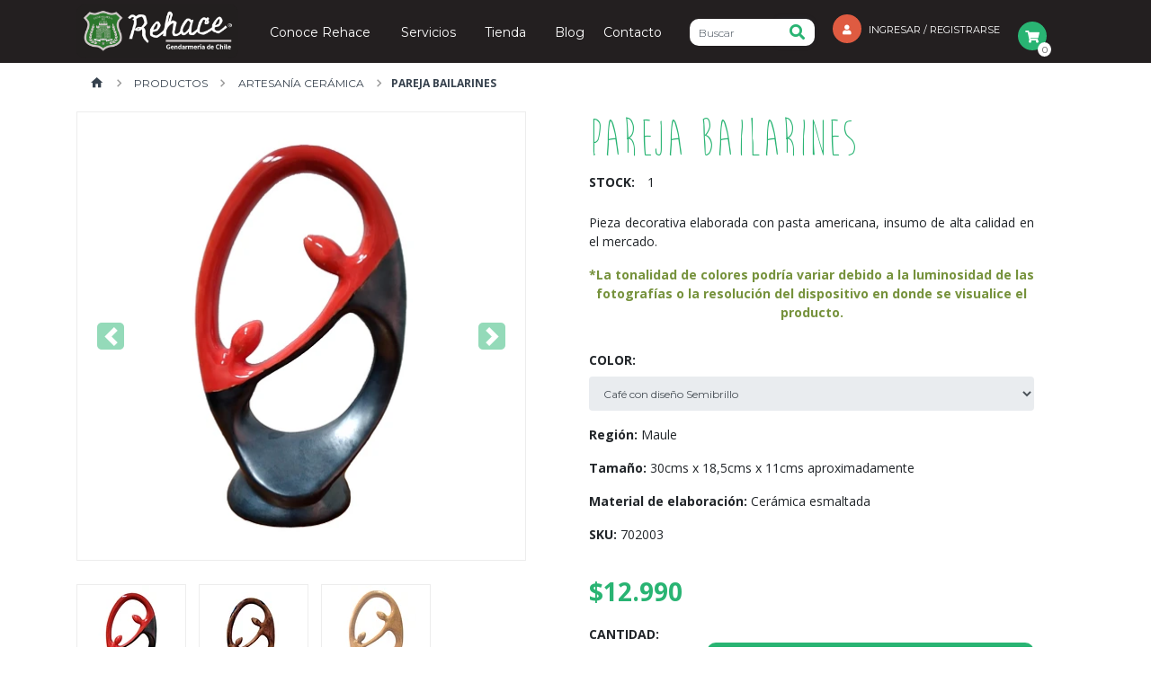

--- FILE ---
content_type: text/html; charset=utf-8
request_url: https://www.rehace.cl/pareja-bailarines-esmaltado
body_size: 12176
content:
<!--[if IE 9]><html class="lt-ie10" lang="en" > <![endif]-->
<html class="no-js" lang="es-CL" xmlns="http://www.w3.org/1999/xhtml"> <!--<![endif]-->
  <head>
    <title>Pareja Bailarines Esmaltado</title>
    <meta name="description" content="Pieza decorativa elaborada con pasta americana, insumo de alta calidad en el mercado.&nbsp; *La tonalidad de colores podría variar debido a la luminosidad de las fotografías o la resolución del dispositivo en donde se visualice el producto." />

    <meta http-equiv="Content-Type" content="text/html; charset=utf-8" />

    <meta name="robots" content="follow, all" />

    <!-- Set the viewport width to device width for mobile -->
    <meta name="viewport" content="width=device-width, initial-scale=1.0" />

    <!-- Facebook Meta tags for Product -->
<meta property="fb:app_id" content="283643215104248" />

  <meta property="og:title" content="Pareja Bailarines" />
  <meta property="og:type" content="product" />
  
  
  <meta property="og:image" content="https://cdnx.jumpseller.com/rehace/image/16931506/PAREJA_BAILE_SEMI_ROJA_.png?1706296564" />
  
  <meta property="og:image" content="https://cdnx.jumpseller.com/rehace/image/16932028/PAREJA_BAILARINES_V3.jpg?1706296564" />
  
  <meta property="og:image" content="https://cdnx.jumpseller.com/rehace/image/21341696/IMG_4403.jpg?1706296564" />
  
  <meta property="og:image" content="https://cdnx.jumpseller.com/rehace/image/44932795/IMG_4405.jpg?1706296564" />
  
  

  

  <meta property="product:is_product_shareable" content="1" />
  <meta property="product:original_price:amount" content="12990.0"/>
  <meta property="product:original_price:currency" content="CLP"/>
  <meta property="product:price:amount" content="12990.0"/>
  <meta property="product:price:currency" content="CLP"/>

  
  <meta property="product:availability" content="instock"/>
  



<meta property="og:description" content="Pieza decorativa elaborada con pasta americana, insumo de alta calidad en el mercado.&nbsp; *La tonalidad de colores podría variar debido a la luminosidad de las fotografías o la resolución del dispositivo en donde se visualice el producto." />
<meta property="og:url" content="https://www.rehace.cl/pareja-bailarines-esmaltado" />
<meta property="og:site_name" content="Rehace" />
<meta name="twitter:card" content="summary" />


<meta property="og:locale" content="es_CL" />



    

    
    <link rel="canonical" href="/pareja-bailarines-esmaltado">
    

    <link rel="icon" href=" https://assets.jumpseller.com/store/rehace/themes/221657/options/12924463/gendarmeria-favicon.png?1574632930 ">
    
    <link href="https://fonts.googleapis.com/css?family=Mukta+Mahee:200,300,400,500,600,700,800&display=swap" rel="stylesheet">

		<script type="text/javascript" src="https://platform-api.sharethis.com/js/sharethis.js#property=5e7e56b4ac29850019ce40c5&product=inline-share-buttons" async="async"></script>

    <script src="https://cdnjs.cloudflare.com/ajax/libs/jquery/3.3.1/jquery.min.js" integrity="sha384-tsQFqpEReu7ZLhBV2VZlAu7zcOV+rXbYlF2cqB8txI/8aZajjp4Bqd+V6D5IgvKT" crossorigin="anonymous" type='text/javascript'></script>

    
    
    
    
    <script src="//assets.jumpseller.com/public/jquery-3.3.1.slim.min.js"></script>
    

    <script type="application/ld+json">
{
  "@context": "http://schema.org/"
  ,
    "@type": "Product",
    "name": "Pareja Bailarines",
    "url": "https://www.rehace.cl/pareja-bailarines-esmaltado",
    "itemCondition": "http://schema.org/NewCondition",
    
    "image": "https://cdnx.jumpseller.com/rehace/image/16931506/PAREJA_BAILE_SEMI_ROJA_.png?1706296564",
    
    "description": "Pieza decorativa elaborada con pasta americana, insumo de alta calidad en el mercado.&amp;nbsp;*La tonalidad de colores podría variar debido a la luminosidad de las fotografías o la resolución del dispositivo en donde se visualice el producto.",
    
    
      "category": "Productos",
    
    "offers": {
      
        
        
        
        
        "@type": "AggregateOffer",
        "price": "12990.0",
        
        "availability": "http://schema.org/InStock",
        
        "lowPrice": "12990.0",
        "highPrice": "12990.0",
        "offerCount": "4",
      
      "priceCurrency": "CLP",
      "seller": {
        "@type": "Organization",
        "name": "Rehace"
      },
      "url": "https://www.rehace.cl/pareja-bailarines-esmaltado"
    }
  
}
</script>


    <!-- Css -->
    <link rel="stylesheet" href="//stackpath.bootstrapcdn.com/bootstrap/4.1.0/css/bootstrap.min.css" integrity="sha384-9gVQ4dYFwwWSjIDZnLEWnxCjeSWFphJiwGPXr1jddIhOegiu1FwO5qRGvFXOdJZ4" crossorigin="anonymous">

    
    <link rel="stylesheet" href="//use.fontawesome.com/releases/v5.7.2/css/all.css" integrity="sha384-fnmOCqbTlWIlj8LyTjo7mOUStjsKC4pOpQbqyi7RrhN7udi9RwhKkMHpvLbHG9Sr" crossorigin="anonymous">
    
    
    <link href="https://assets.jumpseller.com/store/rehace/themes/221657/minimal-menu.css?1767644746" rel="stylesheet" type="text/css" />

    <link rel="stylesheet" type="text/css" href="https://assets.jumpseller.com/store/rehace/themes/221657/navigation.min.css?1767644746"/>
    <link rel="stylesheet" type="text/css" href="https://assets.jumpseller.com/store/rehace/themes/221657/industrial_theme.min.css?1767644746"/>
    <link rel="stylesheet" type="text/css" href="https://assets.jumpseller.com/store/rehace/themes/221657/app.css?1767644746"/>
    <link rel="stylesheet" href="//cdn.materialdesignicons.com/2.3.54/css/materialdesignicons.min.css">
    <link rel="stylesheet" type="text/css" href="//cdn.jsdelivr.net/npm/slick-carousel@1.8.1/slick/slick.css"/>
    <link rel="stylesheet" type="text/css" href="https://assets.jumpseller.com/store/rehace/themes/221657/color_pickers.min.css?1767644746"/>
    <link rel="stylesheet" type="text/css" href="https://assets.jumpseller.com/store/rehace/themes/221657/custom-rehace.min.css?1767644746"/>  
    
        

<script id='pixel-script-poptin' src='https://cdn.popt.in/pixel.js?id=0b966607c3cd7' async='true'></script>
  <meta name="csrf-param" content="authenticity_token" />
<meta name="csrf-token" content="l-JbA30UC0miEGRNVutlfyWDVFmQZay3FfDKYhvQfjWPS5EDIzDdSknSuAJ8ez6d9ly4sfUUiaquijbD8ZzZGg" />
<script src="https://files.jumpseller.com/javascripts/dist/jumpseller-2.0.0.js" defer="defer"></script></head>

  <body class="body-all">

<!--[if lt IE 8]>
<p class="browsehappy">You are using an <strong>outdated</strong> browser. Please <a href="http://browsehappy.com/">upgrade your browser</a> to improve your experience.</p>
<![endif]-->

  
  <div id="fb-root"></div>
  <script>
    (function(d, s, id) {
      var js, fjs = d.getElementsByTagName(s)[0];
      if (d.getElementById(id)) return;
      js = d.createElement(s); js.id = id;
      js.src = "//connect.facebook.net/en_US/sdk.js#xfbml=1&version=v2.0";
      fjs.parentNode.insertBefore(js, fjs);
    }
    (document, 'script', 'facebook-jssdk'));
  </script>
  

    <!-- Navigation -->
		<div class="fixed-top">

  		<!-- TOP NABVAR -->
      <nav class="navbar-secondary navbar-toggleable-md navbar-mobile  navbar-mobile-all">
        <div class="container">

          <a href="https://www.rehace.cl" title="Rehace" class="logo-holder d-none d-md-block d-lg-none">
            
            <img src="https://images.jumpseller.com/store/rehace/store/logo/rehace-logo-black.png?0" class="navbar-brand store-image" alt="Rehace" />
            
          </a>
          
                           		<ul id="cart-box">
       <li class="list-inline-item cart">
          <a href="/cart" title="Carro de Compras" class="header_actions-link" data-toggle="tooltip" data-placement="top">
            <i class="fas fa-shopping-cart"></i>
            <span class="cart-size">0</span>
          </a>
        </li>
      </ul>

          


          <!-- MOBILE NAVBAR ON THE LEFT SIDE (Main Menu) -->
         <!-- <button class="navbar-toggler pull-xs-left d-md-block d-lg-none" id="navbarLeftButton" type="button">
            <i class="mdi mdi-menu"></i>
          </button> -->

          <div class="navbar-left d-lg-none" id="navbarLeft">
            <!-- MOBILE NAVBAR ON THE RIGHT SIDE (MENU ITEMS + SEARCH + SOCIAL) -->
            <!-- Navigation Mobile -->
  <div class="mobilenav hidden-lg-up trsn"> 
    <div class="menu-header">
      <div class="item item-1 trsn">
        <i class="fas fa-search"></i>
        <form id="search_mini_form_mobile" class="navbar-form form-inline hidden-lg-up trsn" method="get" action="/search">
          <input type="text" value="" name="q" class="form-text" onFocus="javascript:this.value=''" placeholder="Buscar productos" />
        </form>
      </div>
      
      


    </div>
    <div class="menu-top"></div>
    <div class="mobilenav-inner">
      <ul class="menu-mobile trsn">
        
        
        <li class=" ">
  
  <a href="/rehace" title="Conoce Rehace">Conoce Rehace</a>
  

  
</li>

        
        <li class="has-dropdown ">
  
  <a title="Servicios" class="level-1  first-trigger">Servicios <i class="fas fa-angle-right" aria-hidden="true"></i></a>
  

  
  <ul class="level-1 dropdown">
    <li><a title="Volver" class="back-level-1"><i class="fas fa-angle-double-left" aria-hidden="true"></i> Volver</a></li>
    <li><a title="Servicios" class="top-category">Servicios</a></li>
    
    	<li class=" ">
  
  <a href="/mecanica" title="Mecánica">Mecánica</a>
  

  
</li>

    
    	<li class=" ">
  
  <a href="/estructuras-metalicas" title="Estructuras Metálicas">Estructuras Metálicas</a>
  

  
</li>

    
    	<li class=" ">
  
  <a href="/banqueteria" title="Banquetería">Banquetería</a>
  

  
</li>

    
    	<li class=" ">
  
  <a href="/textil" title="Confección Textil">Confección Textil</a>
  

  
</li>

    
    	<li class=" ">
  
  <a href="/muebleria" title="Mueblería">Mueblería</a>
  

  
</li>

    
    	<li class=" ">
  
  <a href="/aseo-industrial" title="Aseo Industrial">Aseo Industrial</a>
  

  
</li>

    
    	<li class=" ">
  
  <a href="/construccion" title="Construcción y Obras Menores">Construcción y Obras Menores</a>
  

  
</li>

    
    	<li class=" ">
  
  <a href="/lavanderia" title="Lavandería">Lavandería</a>
  

  
</li>

    
    	<li class=" ">
  
  <a href="/imprenta" title="Imprenta">Imprenta</a>
  

  
</li>

    
    	<li class=" ">
  
  <a href="/fumigacion" title="Fumigación">Fumigación</a>
  

  
</li>

    
    	<li class=" ">
  
  <a href="/servicios-agricolas" title="Servicios Agrícolas">Servicios Agrícolas</a>
  

  
</li>

    
    <li><a href="/servicios" title="Servicios" class="goto">Ir a <span>Servicios</span></a></li>
  </ul>
  
</li>

        
        <li class="has-dropdown ">
  
  <a title="Tienda" class="level-1  first-trigger">Tienda <i class="fas fa-angle-right" aria-hidden="true"></i></a>
  

  
  <ul class="level-1 dropdown">
    <li><a title="Volver" class="back-level-1"><i class="fas fa-angle-double-left" aria-hidden="true"></i> Volver</a></li>
    <li><a title="Tienda" class="top-category">Tienda</a></li>
    
    	<li class=" ">
  
  <a href="/productos/orfebreria-mapuche" title="Orfebrería Mapuche">Orfebrería Mapuche</a>
  

  
</li>

    
    	<li class=" ">
  
  <a href="/productos/artesania-cobre-esmaltado" title="Artesanía Cobre Esmaltado">Artesanía Cobre Esmaltado</a>
  

  
</li>

    
    	<li class=" ">
  
  <a href="/productos/artesania-ceramica" title="Artesanía Cerámica">Artesanía Cerámica</a>
  

  
</li>

    
    	<li class=" ">
  
  <a href="/productos/artesania-en-madera" title="Artesanía en Madera">Artesanía en Madera</a>
  

  
</li>

    
    	<li class=" ">
  
  <a href="/sublimacion" title="Sublimación">Sublimación</a>
  

  
</li>

    
    	<li class=" ">
  
  <a href="/productos/telares-y-cojines" title="Confección textil">Confección textil</a>
  

  
</li>

    
    	<li class=" ">
  
  <a href="/talabarteria" title="Talabartería">Talabartería</a>
  

  
</li>

    
    	<li class=" ">
  
  <a href="/retiro-en-tienda-solo-rm" title="Retiro en tienda solo RM">Retiro en tienda solo RM</a>
  

  
</li>

    
    	<li class=" ">
  
  <a href="/productos/rebajas-de-temporada" title="Rebajas">Rebajas</a>
  

  
</li>

    
    	<li class=" ">
  
  <a href="/productos/especial-navidad" title="Especial Navidad">Especial Navidad</a>
  

  
</li>

    
    <li><a href="/productos" title="Tienda" class="goto">Ir a <span>Tienda</span></a></li>
  </ul>
  
</li>

        
        <li class=" ">
  
  <a href="/blog" title="Blog">Blog</a>
  

  
</li>

        
        <li class="has-dropdown ">
  
  <a title="Contacto" class="level-1  first-trigger">Contacto <i class="fas fa-angle-right" aria-hidden="true"></i></a>
  

  
  <ul class="level-1 dropdown">
    <li><a title="Volver" class="back-level-1"><i class="fas fa-angle-double-left" aria-hidden="true"></i> Volver</a></li>
    <li><a title="Contacto" class="top-category">Contacto</a></li>
    
    	<li class=" ">
  
  <a href="/preguntas-frecuentes" title="Preguntas Frecuentes">Preguntas Frecuentes</a>
  

  
</li>

    
    <li><a href="/contact" title="Contacto" class="goto">Ir a <span>Contacto</span></a></li>
  </ul>
  
</li>

        
        <li>
          
          <div class="login" >
            <a href="/customer/login" id="login-link-2" class="trsn nav-link" title="Ingresar / RegistrarseRehace">
              <i class="fas fa-user"></i>
              <span class="customer-name">
                Ingresar / Registrarse
              </span>
            </a>
          </div>
          
        </li>
        <li>
          
        </li>
        
        
        

        

        
        
        
        
      </ul>
    </div>
  </div>

          </div>

          <div class="overlay"></div>

          <!-- DESKTOP NAVBAR -->
            <ul class="nav navbar-nav nav-top d-none d-lg-block">

              <div class="float-left">

                <ul>
                  <li>Littré Quiroga Carvajal 1264, </li>
                  
                  <li>|</li>
                  <li><a href="tel:<br>+562-2916-3305<br/>+562-2916-3303<br/>+562-2916-3302"><br>+562-2916-3305<br />+562-2916-3303<br/>+562-2916-3302</a></li>
                  
                </ul>

              </div>

              <div class="float-right">
								<ul>

                  <ul class="social list-inline">
                    

                    

                    
                    
                    

                    

                  </ul>

                  

                  

                </ul>

              </div>

            </ul>

        </div>
      </nav>

      <!-- MAIN NAVBAR -->
      <nav class=" navbar-main-all navbar-main navbar-toggleable-md d-none d-lg-block">
        <div class="container">
          <div class="collapse navbar-collapse" id="navbarsContainer-2">

            <a href="https://www.rehace.cl" title="Rehace" class="logo-holder float-left">
              
              <img src="https://images.jumpseller.com/store/rehace/store/logo/rehace-logo-black.png?0" class="navbar-brand store-image" alt="Rehace" />
              
            </a>

            <div class="float-right" style="height: auto;">
              <!-- Navigation -->
              <div>
                <nav class="main-nav">
                  <div class="minimal-menu">
                    <ul class="menu">
                      
                      <li class="">
  <a href="/rehace" title="Conoce Rehace" class=" dark" >Conoce Rehace</a>
  
</li>

                      
                      <li class="">
  <a href="/servicios" title="Servicios" class=" dark" >Servicios</a>
  
  <ul class="sub-menu">
    
    <li class="">
  <a href="/mecanica" title="Mecánica" class=" dark" >Mecánica</a>
  
</li>

    
    <li class="">
  <a href="/estructuras-metalicas" title="Estructuras Metálicas" class=" dark" >Estructuras Metálicas</a>
  
</li>

    
    <li class="">
  <a href="/banqueteria" title="Banquetería" class=" dark" >Banquetería</a>
  
</li>

    
    <li class="">
  <a href="/textil" title="Confección Textil" class=" dark" >Confección Textil</a>
  
</li>

    
    <li class="">
  <a href="/muebleria" title="Mueblería" class=" dark" >Mueblería</a>
  
</li>

    
    <li class="">
  <a href="/aseo-industrial" title="Aseo Industrial" class=" dark" >Aseo Industrial</a>
  
</li>

    
    <li class="">
  <a href="/construccion" title="Construcción y Obras Menores" class=" dark" >Construcción y Obras Menores</a>
  
</li>

    
    <li class="">
  <a href="/lavanderia" title="Lavandería" class=" dark" >Lavandería</a>
  
</li>

    
    <li class="">
  <a href="/imprenta" title="Imprenta" class=" dark" >Imprenta</a>
  
</li>

    
    <li class="">
  <a href="/fumigacion" title="Fumigación" class=" dark" >Fumigación</a>
  
</li>

    
    <li class="">
  <a href="/servicios-agricolas" title="Servicios Agrícolas" class=" dark" >Servicios Agrícolas</a>
  
</li>

    
  </ul>
  
</li>

                      
                      <li class="">
  <a href="/productos" title="Tienda" class=" dark" >Tienda</a>
  
  <ul class="sub-menu">
    
    <li class="">
  <a href="/productos/orfebreria-mapuche" title="Orfebrería Mapuche" class=" dark" >Orfebrería Mapuche</a>
  
</li>

    
    <li class="">
  <a href="/productos/artesania-cobre-esmaltado" title="Artesanía Cobre Esmaltado" class=" dark" >Artesanía Cobre Esmaltado</a>
  
</li>

    
    <li class="">
  <a href="/productos/artesania-ceramica" title="Artesanía Cerámica" class=" dark" >Artesanía Cerámica</a>
  
</li>

    
    <li class="">
  <a href="/productos/artesania-en-madera" title="Artesanía en Madera" class=" dark" >Artesanía en Madera</a>
  
</li>

    
    <li class="">
  <a href="/sublimacion" title="Sublimación" class=" dark" >Sublimación</a>
  
</li>

    
    <li class="">
  <a href="/productos/telares-y-cojines" title="Confección textil" class=" dark" >Confección textil</a>
  
</li>

    
    <li class="">
  <a href="/talabarteria" title="Talabartería" class=" dark" >Talabartería</a>
  
</li>

    
    <li class="">
  <a href="/retiro-en-tienda-solo-rm" title="Retiro en tienda solo RM" class=" dark" >Retiro en tienda solo RM</a>
  
</li>

    
    <li class="">
  <a href="/productos/rebajas-de-temporada" title="Rebajas" class=" dark" >Rebajas</a>
  
</li>

    
    <li class="">
  <a href="/productos/especial-navidad" title="Especial Navidad" class=" dark" >Especial Navidad</a>
  
</li>

    
  </ul>
  
</li>

                      
                      <li class="">
  <a href="/blog" title="Blog" class=" dark" >Blog</a>
  
</li>

                      
                      <li class="">
  <a href="/contact" title="Contacto" class=" dark" >Contacto</a>
  
  <ul class="sub-menu">
    
    <li class="">
  <a href="/preguntas-frecuentes" title="Preguntas Frecuentes" class=" dark" >Preguntas Frecuentes</a>
  
</li>

    
  </ul>
  
</li>

                      

                    </ul>
                  </div>
                  <!-- /.minimal-menu -->
                </nav>
              </div>

            </div>
    <!-- FIXED NAV RIGHT -->
    <ul id="fixed-nav-right">
      
            <li class="search-right">
        <form id="search_mini_form" class="navbar-form float-right form-inline hidden-md" method="get" action="/search">
          <input type="search" value="" name="q" class="form-control form-control-sm" onFocus="javascript:this.value=''" placeholder="Buscar"/>
          <button type="submit" style="position: relative;border: 0;background-color: transparent;overflow: hidden;border-radius: 0 11px 11px 0;width: 40px;height: 30px;">
           <span style="top:0px;position:absolute;"><i class="fas fa-search"></i></span>
          </button>
        </form>
      </li>
            </ul>
            <ul id="login-box">
      		<li>
                
          <div class="login" >
            <a href="/customer/login" id="login-link-2" class="trsn nav-link" title="Ingresar / Registrarse">
              <i class="fas fa-user"></i>
              <span class="customer-name">
                
                Ingresar / Registrarse
                
              </span>
            </a>
          </div>
          
        </li>
        <li>
          
            </li>
             
   </ul>
   		<ul id="cart-box">
       <li class="list-inline-item cart">
          <a href="/cart" title="Carro de Compras" class="header_actions-link" data-toggle="tooltip" data-placement="top">
            <i class="fas fa-shopping-cart"></i>
            <span class="cart-size">0</span>
          </a>
        </li>
      </ul>
          
           </div>

        </div>            
      </nav>
     

    </div>



    <!-- Page Content -->

    <div id="product-page" class="container inner-page">
  
      
    <section class="container">
      <div class="row">
        <section class="col-12">
          <ol class="breadcrumb">
            
            
            <li class="breadcrumb-item"><a href="/" class="trsn" title="Volver a Inicio"><i class="mdi mdi-home"></i></a></li>
            
            
            
            <li class="breadcrumb-item"><a href="/productos" class="trsn" title="Volver a Productos"> Productos </a></li>
            
            
            
            <li class="breadcrumb-item"><a href="/productos/artesania-ceramica" class="trsn" title="Volver a Artesanía Cerámica"> Artesanía Cerámica </a></li>
            
            
            
            <li class="breadcrumb-item"><span>Pareja Bailarines</span></li>
            
            
          </ol>
        </section>
      </div>
    </section>
      

  <div class="row">

    <div class="col-sm-12 col-md-12 col-lg-6 mb-4">
      
      <div class="mas-de-una">
        <div class="main-product-image space">
          <div id="product-carousel" class="carousel slide">
            <div class="carousel-inner" role="listbox">
              <div class="carousel-item active">
                <img id="first-image" src="https://cdnx.jumpseller.com/rehace/image/16931506/resize/500/500?1706296564" srcset="https://cdnx.jumpseller.com/rehace/image/16931506/resize/500/500?1706296564 1x, https://cdnx.jumpseller.com/rehace/image/16931506/resize/1080/1120?1706296564 2x" alt="Pareja Bailarines" >
              </div>
              
              <div class="carousel-item"><img src="https://cdnx.jumpseller.com/rehace/image/16932028/resize/500/500?1706296564" srcset="https://cdnx.jumpseller.com/rehace/image/16932028/resize/500/500?1706296564 1x, https://cdnx.jumpseller.com/rehace/image/16932028/resize/1080/1120?1706296564 2x" alt="Pareja Bailarines"></div>
              
              <div class="carousel-item"><img src="https://cdnx.jumpseller.com/rehace/image/21341696/resize/500/500?1706296564" srcset="https://cdnx.jumpseller.com/rehace/image/21341696/resize/500/500?1706296564 1x, https://cdnx.jumpseller.com/rehace/image/21341696/resize/1080/1120?1706296564 2x" alt="Pareja Bailarines"></div>
              
              <div class="carousel-item"><img src="https://cdnx.jumpseller.com/rehace/image/44932795/resize/500/500?1706296564" srcset="https://cdnx.jumpseller.com/rehace/image/44932795/resize/500/500?1706296564 1x, https://cdnx.jumpseller.com/rehace/image/44932795/resize/1080/1120?1706296564 2x" alt="Pareja Bailarines"></div>
              
              <a class="carousel-control-prev" href="#product-carousel" role="button" data-slide="prev">
                <span class="carousel-control-prev-icon" aria-hidden="true"></span>
                <span class="sr-only">Previous</span>
              </a>
              <a class="carousel-control-next" href="#product-carousel" role="button" data-slide="next">
                <span class="carousel-control-next-icon" aria-hidden="true"></span>
                <span class="sr-only">Next</span>
              </a>
            </div>
          </div>
        </div>
</div> 
      <!-- Thumb Images -->
      <div class="col-12 product-page-thumbs space no-padding mt-3">
        
        <a class="thumbs" data-image="1" href="#"><img src="https://cdnx.jumpseller.com/rehace/image/16931506/resize/120/120?1706296564" alt="Pareja Bailarines" /></a>
        
        <a class="thumbs" data-image="2" href="#"><img src="https://cdnx.jumpseller.com/rehace/image/16932028/resize/120/120?1706296564" alt="Pareja Bailarines" /></a>
        
        <a class="thumbs" data-image="3" href="#"><img src="https://cdnx.jumpseller.com/rehace/image/21341696/resize/120/120?1706296564" alt="Pareja Bailarines" /></a>
        
        <a class="thumbs" data-image="4" href="#"><img src="https://cdnx.jumpseller.com/rehace/image/44932795/resize/120/120?1706296564" alt="Pareja Bailarines" /></a>
        
      </div>
      
    </div>

    
    <div class="col-sm-12 col-md-12 col-lg-6">
      <div class="col-sm-12">
        <h1 class="product-name">Pareja Bailarines</h1>
        <form class="form-horizontal" action="/cart/add/10083098" method="post" enctype="multipart/form-data" name="buy">
          <div>

            

            
            <div id="product-sku" class="form-group row sku" style="visibility:visible">
              <label class="col-12 form-control-label nopaddingtop">SKU: </label>
              <div class="col-12">
                <span class="sku_elem"></span>
              </div>
            </div>
            

            
            <div id="stock" class="form-group row">
              <div class="col-12">
                <label class="form-control-label">Stock:</label>
                <span class="product-form-stock">1</span>
              </div>
            </div>
            

            
            <div class="form-group row">
              <!-- <label class="col-12 form-control-label">Descripción:</label> -->
              <div class="col-12 description">
                <p style="text-align: justify;">Pieza decorativa elaborada con pasta americana, insumo de alta calidad en el mercado.&nbsp;</p>
<p style="text-align: center;"><span style="font-size: 14px;"><span style="color: rgb(118, 146, 60);"><strong>*La tonalidad de colores podría variar debido a la luminosidad de las fotografías o la resolución del dispositivo en donde se visualice el producto.</strong></span></span></p>
              </div>
            </div>
            

            
            <div class="form-group qty-select row">
              <label for="Quantity" class="col-12 form-control-label">Color:</label>
              <div id="product-options" class="col-12">
                
                <select id="1318857" name="1318857" class="form-control prod-options">
                  
                    
                    
                    

                    <option data-variant-stock="1" data-variant-id="83962108" value="4083068">Café con diseño Semibrillo</option>
                  
                    
                    
                    

                    <option data-variant-stock="0" data-variant-id="83962109" value="4083069">Rojo/Negro Semibrillo</option>
                  
                    
                    
                    

                    <option data-variant-stock="0" data-variant-id="83962110" value="4083070">Chocolate con diseño Semibrillo</option>
                  
                    
                    
                    

                    <option data-variant-stock="0" data-variant-id="99356415" value="4915035">Café semibrillante</option>
                  
                </select>
                
              </div>
            </div>
            

            
            <div class="form-group row">
              <!-- <label class="col-sm-3 col-md-3 form-control-label">Detalles:</label> -->
              <div class="col-sm-9 col-md-9">
                
                
                <p><strong>Región:</strong>  Maule</p>
                
                
                
                <p><strong>Tamaño:</strong> 30cms x 18,5cms x 11cms aproximadamente</p>
                
                
                
                
                
                <p><strong>Material de elaboración:</strong> Cerámica esmaltada</p>
                
                
                
                <p><strong>SKU:</strong> 702003</p>
                
                
              </div>
            </div>
            

            
            
            
            
            <!-- Product Price  -->
            <div class="form-group price_elem row">
              <div class="col-12">
                <span class="product-form-price" id="product-form-price">$12.990</span>
                

              </div>
            </div>

            

						<!-- Available -->
            <div class="row no-padding">

              <div class="form-group product-stock col-4 col-sm-3 no-padding">
                <label for="Quantity" class="col-12 form-control-label">Cantidad:</label>
                <div class="col-12 product-form-qty">

                 
                  <div class="quantity">
                  	<input type="number" inputmode="numeric" pattern="[0-9]*" class="qty form-control qty-input" id="input-qty" name="qty" maxlength="7" min="1" value="1"    max="1"  >
                  </div>
                </div>
              </div>

              <div class="form-group product-stock product-available col-12 col-sm-9 no-paddingvisible">
                
                <input type="submit" class="adc btn btn-primary" value="Agregar al carro" />
                
                <!-- <a href="javascript:history.back()" class="btn btn-back btn-sm" title="Continúa Comprando"><i class="mdi mdi-arrow-left"></i> Continúa Comprando</a> -->
              </div>

            </div>

            <!-- Out of Stock -->
            <div class="form-group product-stock product-out-stock row hidden">
              <label class="col-sm-12 col-md-12 form-control-label">Disponibilidad:</label>
              <div class="col-sm-12 col-md-12">
                <span class="product-form-price">Agotado</span>
                <p>Este producto está agotado. Puedes consultarnos al respecto..</p>
                <a href="/contact" class="btn btn-secondary btn-sm" title="Contáctanos">Contáctanos</a>
                <a href="javascript:history.back()" class="btn btn-back btn-back-no-stock btn-sm" title="&larr; o Continúa Comprando">&larr; o Continúa Comprando</a>
              </div>
            </div>

            <!-- Not Available -->
            <div class="form-group product-stock product-unavailable row hidden">
              <label class="col-sm-12 col-md-12 form-control-label">Disponibilidad:</label>
              <div class="col-sm-12 col-md-12">
                <span class="product-form-price">No Disponible</span>
                <p>Este producto no está disponible. Puedes consultarnos al respecto.</p>
                <a href="/contact" class="btn btn-secondary btn-sm" title="Contáctanos">Contáctanos</a>
                <a href="javascript:history.back()" class="btn btn-back btn-back-no-stock btn-sm" title="&larr; o Continúa Comprando">&larr; o Continúa Comprando</a>
              </div>
            </div>

          </div>
        </form>


     <div class="compartir">
      	Compartir en <div class="sharethis-inline-share-buttons"></div>
      </div>


    </div>
  </div>

<div class="historia-container">
	<h3 class="historia-title">Historia de la Categoría</h3>
	<div class="historia-content">El proceso de elaboración de las piezas de cerámica se realizan en pasta de arcilla (entre ellas, feldpesto, bórax y talco), aplicando 10 litros de agua, 30 gramos de ceniza de soda y 65 ml de silicato. 

Una vez superado el estado de reposo, la pasta se vacía en moldes de yeso, permitiendo que la figura entre en estado de "cuero", es decir, en solidificación. De esa manera queda lista para hornear, a una temperaturas de hasta 1.040°, para un posterior secado, que dura entre 12-14 horas. Cumplido este tiempo, los usuarios aplican toda su creatividad artística, comenzando a pintar, texturizar y esmaltar cada pieza, de manera personalizada. </div>
</div>
                              

  
  

<div class="row">
  <div class="col-12">
    <div class="section-title">
      <h2>También puedes estar interesado en:</h2>
      <hr>
    </div>
    <div class="row">
      
      
      <div class="col-6 col-md-3 mb-4 mt-4">
        <div class="main-category-image">

          
          <div class="img-modal-holder">
            <a href="/piecera-cama-de-lana-ovina">
              <img class="img-fluid img-portfolio img-hover mb-3" src="https://cdnx.jumpseller.com/rehace/image/7064380/resize/255/280?1706896424" srcset="https://cdnx.jumpseller.com/rehace/image/7064380/resize/255/280?17068964241x, https://cdnx.jumpseller.com/rehace/image/7064380/resize/510/560?1706896424 2x" alt="Bajada de Cama " />
            </a>
            <!-- Button trigger modal -->
            <a href="/piecera-cama-de-lana-ovina" class="modal-btn"><span>Ver más</span></a>
          </div>
          

          <div class="caption hr-available">
            <h4 class="prod-title"><a href="/piecera-cama-de-lana-ovina">Bajada de Cama </a></h4>
            <h4 class="price-mob price-currency">
              
              
              $25.000
              
              
            </h4>
            
            <a href="/piecera-cama-de-lana-ovina" class="btn btn-primary btn-available">¡LO QUIERO!</a>
            
          </div>
        </div>
      </div>
      
      
      
      <div class="col-6 col-md-3 mb-4 mt-4">
        <div class="main-category-image">

          
          <div class="img-modal-holder">
            <a href="/cojin-de-telar-ovino">
              <img class="img-fluid img-portfolio img-hover mb-3" src="https://cdnx.jumpseller.com/rehace/image/13389201/resize/255/280?1706897701" srcset="https://cdnx.jumpseller.com/rehace/image/13389201/resize/255/280?17068977011x, https://cdnx.jumpseller.com/rehace/image/13389201/resize/510/560?1706897701 2x" alt="Cojín Fieltro" />
            </a>
            <!-- Button trigger modal -->
            <a href="/cojin-de-telar-ovino" class="modal-btn"><span>Ver más</span></a>
          </div>
          

          <div class="caption hr-available">
            <h4 class="prod-title"><a href="/cojin-de-telar-ovino">Cojín Fieltro</a></h4>
            <h4 class="price-mob price-currency">
              
              
              $13.000
              
              
            </h4>
            
            <a href="/cojin-de-telar-ovino" class="btn btn-primary btn-available">¡LO QUIERO!</a>
            
          </div>
        </div>
      </div>
      
      
      
      <div class="col-6 col-md-3 mb-4 mt-4">
        <div class="main-category-image">

          
          <div class="img-modal-holder">
            <a href="/tabla-para-amasar">
              <img class="img-fluid img-portfolio img-hover mb-3" src="https://cdnx.jumpseller.com/rehace/image/11287097/resize/255/280?1658331280" srcset="https://cdnx.jumpseller.com/rehace/image/11287097/resize/255/280?16583312801x, https://cdnx.jumpseller.com/rehace/image/11287097/resize/510/560?1658331280 2x" alt="Tabla para Amasar " />
            </a>
            <!-- Button trigger modal -->
            <a href="/tabla-para-amasar" class="modal-btn"><span>Ver más</span></a>
          </div>
          

          <div class="caption hr-available">
            <h4 class="prod-title"><a href="/tabla-para-amasar">Tabla para Amasar </a></h4>
            <h4 class="price-mob price-currency">
              
              
              $18.000
              
              
            </h4>
            
            <a href="/tabla-para-amasar" class="btn btn-primary btn-available">¡LO QUIERO!</a>
            
          </div>
        </div>
      </div>
      
      
      
      <div class="col-6 col-md-3 mb-4 mt-4">
        <div class="main-category-image">

          
          <div class="img-modal-holder">
            <a href="/iman-esmaltado-valparaiso">
              <img class="img-fluid img-portfolio img-hover mb-3" src="https://cdnx.jumpseller.com/rehace/image/12633628/resize/255/280?1656095173" srcset="https://cdnx.jumpseller.com/rehace/image/12633628/resize/255/280?16560951731x, https://cdnx.jumpseller.com/rehace/image/12633628/resize/510/560?1656095173 2x" alt="Imanes de Cobre Esmaltado" />
            </a>
            <!-- Button trigger modal -->
            <a href="/iman-esmaltado-valparaiso" class="modal-btn"><span>Ver más</span></a>
          </div>
          

          <div class="caption hr-available">
            <h4 class="prod-title"><a href="/iman-esmaltado-valparaiso">Imanes de Cobre Esmal...</a></h4>
            <h4 class="price-mob price-currency">
              
              
              $8.500
              
              
            </h4>
            
            <a href="/iman-esmaltado-valparaiso" class="btn btn-primary btn-available">¡LO QUIERO!</a>
            
          </div>
        </div>
      </div>
      
      
      
      <div class="col-6 col-md-3 mb-4 mt-4">
        <div class="main-category-image">

          
          <div class="img-modal-holder">
            <a href="/trio-patos-chicos">
              <img class="img-fluid img-portfolio img-hover mb-3" src="https://cdnx.jumpseller.com/rehace/image/12647866/resize/255/280?1706628453" srcset="https://cdnx.jumpseller.com/rehace/image/12647866/resize/255/280?17066284531x, https://cdnx.jumpseller.com/rehace/image/12647866/resize/510/560?1706628453 2x" alt="Trío Patos Pared" />
            </a>
            <!-- Button trigger modal -->
            <a href="/trio-patos-chicos" class="modal-btn"><span>Ver más</span></a>
          </div>
          

          <div class="caption hr-available">
            <h4 class="prod-title"><a href="/trio-patos-chicos">Trío Patos Pared</a></h4>
            <h4 class="price-mob price-currency">
              
              
              $6.990
              
              
            </h4>
            
            <a href="/trio-patos-chicos" class="btn btn-primary btn-available">¡LO QUIERO!</a>
            
          </div>
        </div>
      </div>
      
      
      
      <div class="col-6 col-md-3 mb-4 mt-4">
        <div class="main-category-image">

          
          <div class="img-modal-holder">
            <a href="/cuchara-madera-para-teflon">
              <img class="img-fluid img-portfolio img-hover mb-3" src="https://cdnx.jumpseller.com/rehace/image/45064464/resize/255/280?1706628951" srcset="https://cdnx.jumpseller.com/rehace/image/45064464/resize/255/280?17066289511x, https://cdnx.jumpseller.com/rehace/image/45064464/resize/510/560?1706628951 2x" alt="Espátula de Madera para Teflón " />
            </a>
            <!-- Button trigger modal -->
            <a href="/cuchara-madera-para-teflon" class="modal-btn"><span>Ver más</span></a>
          </div>
          

          <div class="caption hr-available">
            <h4 class="prod-title"><a href="/cuchara-madera-para-teflon">Espátula de Madera pa...</a></h4>
            <h4 class="price-mob price-currency">
              
              
              $1.000
              
              
            </h4>
            
            <a href="/cuchara-madera-para-teflon" class="btn btn-primary btn-available">¡LO QUIERO!</a>
            
          </div>
        </div>
      </div>
      
      
      
      <div class="col-6 col-md-3 mb-4 mt-4">
        <div class="main-category-image">

          
          <div class="img-modal-holder">
            <a href="/panera">
              <img class="img-fluid img-portfolio img-hover mb-3" src="https://cdnx.jumpseller.com/rehace/image/12530710/resize/255/280?1650472939" srcset="https://cdnx.jumpseller.com/rehace/image/12530710/resize/255/280?16504729391x, https://cdnx.jumpseller.com/rehace/image/12530710/resize/510/560?1650472939 2x" alt="Panera " />
            </a>
            <!-- Button trigger modal -->
            <a href="/panera" class="modal-btn"><span>Ver más</span></a>
          </div>
          

          <div class="caption hr-available">
            <h4 class="prod-title"><a href="/panera">Panera </a></h4>
            <h4 class="price-mob price-currency">
              
              
              $8.990
              
              
            </h4>
            
            <a href="/panera" class="btn btn-primary btn-available">¡LO QUIERO!</a>
            
          </div>
        </div>
      </div>
      
      
      
      <div class="col-6 col-md-3 mb-4 mt-4">
        <div class="main-category-image">

          
          <div class="img-modal-holder">
            <a href="/salsero-pescado">
              <img class="img-fluid img-portfolio img-hover mb-3" src="https://cdnx.jumpseller.com/rehace/image/12531531/resize/255/280?1641324072" srcset="https://cdnx.jumpseller.com/rehace/image/12531531/resize/255/280?16413240721x, https://cdnx.jumpseller.com/rehace/image/12531531/resize/510/560?1641324072 2x" alt="Cremero Forma de Pez " />
            </a>
            <!-- Button trigger modal -->
            <a href="/salsero-pescado" class="modal-btn"><span>Ver más</span></a>
          </div>
          

          <div class="caption hr-available">
            <h4 class="prod-title"><a href="/salsero-pescado">Cremero Forma de Pez </a></h4>
            <h4 class="price-mob price-currency">
              
              
              $7.990
              
              
            </h4>
            
            <a href="/salsero-pescado" class="btn btn-primary btn-available">¡LO QUIERO!</a>
            
          </div>
        </div>
      </div>
      
      
      <!-- items mirrored twice, total of 8 -->
    </div>
  </div>
</div>


  

</div>

                                                                        </div> <!-- fin container -->
                                                                        
<script type="text/javascript">
$(document).ready(function(){
  $('#product-carousel').carousel({interval: false});
  $('.thumbs').click(function(e){
    e.preventDefault();
    $("#product-carousel").carousel(parseInt($(this).attr('data-image')) -1);
  });
  $("#product-link").click(function () {
    $(this).select();
  });
});
</script>
<!-- Qty number script -->
<script>
  jQuery('<div class="quantity-nav"><div class="quantity-button quantity-up"><i class="fas fa-caret-up fa-fw"></i></div><div class="quantity-button quantity-down"><i class="fas fa-caret-down fa-fw"></i></div></div>').insertAfter('.quantity input');
  jQuery('.quantity').each(function() {
    var spinner = jQuery(this),
        input = spinner.find('input[type="number"]'),
        btnUp = spinner.find('.quantity-up'),
        btnDown = spinner.find('.quantity-down'),
        min = input.attr('min'),
        max = input.attr('max');

    btnUp.click(function() {
      var oldValue = parseFloat(input.val());
      if (oldValue >= max) {
        var newVal = oldValue;
      } else {
        var newVal = oldValue + 1;
      }
      spinner.find("input").val(newVal);
      spinner.find("input").trigger("change");

      // update Add to Cart button, check stock
      var $qty = $('#input-qty');
      var $adc = $('.adc');
      verifyQuantity($qty, $adc);
    });

    btnDown.click(function() {
      var oldValue = parseFloat(input.val());
      if (oldValue <= min) {
        var newVal = oldValue;
      } else {
        var newVal = oldValue - 1;
      }
      if(newVal > 0){
        spinner.find("input").val(newVal);
        spinner.find("input").trigger("change");

        // update Add to Cart button, check stock
        var $qty = $('#input-qty');
        var $adc = $('.adc');
        verifyQuantity($qty, $adc);
      };
    });

  });
</script>


<script type="text/javascript">
var callbackFunction = function(event, productInfo){
  // if productInfo is not emtpy or null
  if(!$.isEmptyObject(productInfo)){

      
      if(productInfo.sku != ''){
        $(".sku_elem").html(productInfo.sku);
        $('#product-sku').css('visibility','visible');
      }
      

      if(productInfo.image != ''){
        var imageID = $('.thumbs img').filter(function(image){return this.src.includes(productInfo.image_id)}).parent().data('image')
        $("#product-carousel").carousel(parseInt(imageID) -1);
      }

    //update stock
    if((productInfo.stock == 0 && productInfo.stock_unlimited == false) || productInfo.status == 'not-available') {

      $('.product-out-stock').removeClass('hidden');
      $('.product-available').addClass('hidden');
      $('.product-unavailable').addClass('hidden');
      $('#stock').html('');
      $('#stock').hide();
      }
    else {
      $('.product-available').removeClass('hidden');
      $('.product-out-stock').addClass('hidden');
      $('.product-unavailable').addClass('hidden');

      if(productInfo.discount == 0){
        // update price
        $('#product-form-price').text(productInfo.price_formatted);
      }
      else{
        // update price with discount
        $('#product-form-price').text(productInfo.price_discount_formatted);

        // update price
        $('#product-form-discount').text('(' + productInfo.price_formatted + ')');
      }


      if (productInfo.stock_unlimited == false && productInfo.stock > 0) {
        $('#stock').html('<div class="col-12"> <label class="form-control-label">Stock:</label><span class="product-form-stock">' + productInfo.stock +'</span></div>');
        $('#stock').show();
        // if there is no discount
      }
      else {
        $('#stock').html('');
        $('#stock').hide();
      }

      

      // update Add to Cart button, check stock
      var $qty = $('#input-qty');
      var $adc = $('.adc');
      verifyQuantity($qty, $adc);

    }
  }
};

$(document).ready(function(){
  $(".product_option_value_file_upload").filestyle({icon: false});

  Jumpseller.productVariantListener("#product-options > select.form-control", {product: '[{"variant":{"id":83962108,"product_id":10083098,"position":0,"price":12990.0,"sku":"702003","barcode":"","weight":0.56,"stock":1,"stock_unlimited":false,"stock_threshold":0,"stock_notification":false,"image_id":21341696,"store_id":94232},"image":"https://cdnx.jumpseller.com/rehace/image/21341696/IMG_4403.jpg?1706296564","image_id":21341696,"price":12990.0,"price_formatted":"$12.990","status":"available","price_discount_formatted":"$12.990","discount":0.0,"tax":0.0,"attachments":[],"custom_fields":{"5507957":{"id":12408},"5507959":{"id":5507959},"5507961":{"id":5507961},"6701668":{"id":6701668},"6701717":{"id":6701717}},"values":[{"value":{"id":4083068,"name":"Café con diseño Semibrillo","option":1318857}}]},{"variant":{"id":83962109,"product_id":10083098,"position":1,"price":12990.0,"sku":"702003","barcode":"","weight":0.56,"stock":0,"stock_unlimited":false,"stock_threshold":0,"stock_notification":false,"image_id":16931506,"store_id":94232},"image":"https://cdnx.jumpseller.com/rehace/image/16931506/PAREJA_BAILE_SEMI_ROJA_.png?1706296564","image_id":16931506,"price":12990.0,"price_formatted":"$12.990","status":"available","price_discount_formatted":"$12.990","discount":0.0,"tax":0.0,"attachments":[],"custom_fields":{"5507957":{"id":12408},"5507959":{"id":5507959},"5507961":{"id":5507961},"6701668":{"id":6701668},"6701717":{"id":6701717}},"values":[{"value":{"id":4083069,"name":"Rojo/Negro Semibrillo","option":1318857}}]},{"variant":{"id":83962110,"product_id":10083098,"position":2,"price":12990.0,"sku":"702003","barcode":"","weight":0.56,"stock":0,"stock_unlimited":false,"stock_threshold":0,"stock_notification":false,"image_id":16932028,"store_id":94232},"image":"https://cdnx.jumpseller.com/rehace/image/16932028/PAREJA_BAILARINES_V3.jpg?1706296564","image_id":16932028,"price":12990.0,"price_formatted":"$12.990","status":"available","price_discount_formatted":"$12.990","discount":0.0,"tax":0.0,"attachments":[],"custom_fields":{"5507957":{"id":12408},"5507959":{"id":5507959},"5507961":{"id":5507961},"6701668":{"id":6701668},"6701717":{"id":6701717}},"values":[{"value":{"id":4083070,"name":"Chocolate con diseño Semibrillo","option":1318857}}]},{"variant":{"id":99356415,"product_id":10083098,"position":3,"price":12990.0,"sku":"702003","barcode":"","weight":0.56,"stock":0,"stock_unlimited":false,"stock_threshold":0,"stock_notification":false,"image_id":44932795,"store_id":94232},"image":"https://cdnx.jumpseller.com/rehace/image/44932795/IMG_4405.jpg?1706296564","image_id":44932795,"price":12990.0,"price_formatted":"$12.990","status":"available","price_discount_formatted":"$12.990","discount":0.0,"tax":0.0,"attachments":[],"custom_fields":{"5507957":{"id":12408},"5507959":{"id":5507959},"5507961":{"id":5507961},"6701668":{"id":6701668},"6701717":{"id":6701717}},"values":[{"value":{"id":4915035,"name":"Café semibrillante","option":1318857}}]}]', callback: callbackFunction});

  $.each($("select.prod-options"), function( select_index, select ) {
    $.each($(this).children('option'), function( option_index, option ) {
      var stock = $(option).data("variant-stock");

      if(stock != '0'){
        $(option).prop('selected', true).trigger('change'); // selecting the first non-stock zero option.
        return false;
      }
    });
  });
});
</script>

<!-- Add to cart plugin -->



    <!-- Footer -->
    <div class="container-fluid">
      <footer>

        
        <!-- Footer Subscribe -->
        <section id="footer-subscribe">
          <!-- Begin MailChimp Signup Form -->
<div class="container">
  <div id="mc_embed_signup" class="row">
    <!-- //upgreen.us14.list-manage.com/subscribe/post?u=37d0843fc21a18eccb8d392eb&amp;id=f7037d65c5 -->
    <form action="#" method="post" id="mc-embedded-subscribe-form" name="mc-embedded-subscribe-form" class="validate" target="_blank" novalidate>
      <div id="mc_embed_signup_scroll" class="row justify-content-center">
        <div class="col-auto footer-subscribe__field">
          <h6 class="footer-subscribe__title"><span class="pre-news">Suscríbete a nuestro</span><br /> <strong>Newsletter</strong></h6>
        </div>
        <!-- end .footer-subscribe__field -->

        <div class="col-auto footer-subscribe__field the-field">
          <input type="email" id="mce-EMAIL" class="email  footer-subscribe__email" name="EMAIL" placeholder="Escribe tu email aquí ..." required>
          <button type="submit" id="mc-embedded-subscribe" class="footer-subscribe__button" name="subscribe">Enviar</button>
        </div>
        <!-- end .footer-subscribe__field -->

        <!-- real people should not fill this in and expect good things - do not remove this or risk form bot signups-->
        <div style="position: absolute; left: -5000px;" aria-hidden="true"><input type="text" name="b_37d0843fc21a18eccb8d392eb_f7037d65c5" tabindex="-1" value=""></div>
      </div>
      <!-- end #mc-embedded-subscribe-form-->
    </form>
    <!-- end #mc_embed_signup_scroll-->
  </div>
</div>
<!-- end #mc_embed_signup -->
        </section>
        <!-- end #footer-subscribe -->
        

        <div class="container">
          <div class="row">

            <!-- STORE DESCRIPTION AND SOCIAL LINKS -->
            <div class="col-12 col-sm-4 col-md-4 col-lg-4">
              <!-- Store Logo/Name -->
              
              <img src="https://assets.jumpseller.com/store/rehace/themes/221657/options/13593800/rehace-footer-logo.png?1576671458" class="footer-logo" alt="Logo Rehace">
              

              

              <!-- Store Description -->
              <!-- <h2 class="footer-about__description">No olvides agregar la descripción de tu tienda en Configuración > General > Descripción.</h2> -->
            </div>

            <!-- NAVIGATION LINKS -->
            <div class="col-12 col-sm-3 col-md-3 col-lg-3">
              <!-- Headline -->
              <h4 class="headline footer">Información</h4>
              <span class="line"></span>

              <ul class="footer-links">
                
                <li class="nav-item  ">
  <a href="/rehace"  title="Conoce Rehace" class="level-1 nav-link" >Conoce Rehace</a>
  
</li>



                
                <li class="nav-item  ">
  <a href="/productos"  title="Productos" class="level-1 nav-link" >Productos</a>
  
</li>



                
                <li class="nav-item  ">
  <a href="/servicios"  title="Servicios" class="level-1 nav-link" >Servicios</a>
  
</li>



                
                <li class="nav-item  ">
  <a href="/contact"  title="Contacto" class="level-1 nav-link" >Contacto</a>
  
</li>



                
                <li class="nav-item  ">
  <a href="https://www.gendarmeria.gob.cl/" target="_blank" title="Gendarmería de Chile" class="level-1 nav-link" >Gendarmería de Chile</a>
  
</li>



                
              </ul>

              <span class="d-block d-sm-none bottom-line"></span>
            </div>

            <!-- CUSTOMER PAGES LINKS -->
            
            <div class="col-12 col-sm-3 col-md-3 col-lg-3">

              <!-- Headline -->
              <h4 class="headline footer">Mi cuenta</h4>
              <span class="line"></span>

              <ul class="footer-links">
                <li><a href="/customer/login"> Ingresar </a></li>
                <li><a href="/customer/login">Mis detalles</a></li>
                <li><a href="/customer/login">Dirección de Facturación</a></li>
                <li><a href="/customer/login">Dirección de Envío</a></li>
              </ul>

              <span class="d-block d-sm-none bottom-line"></span>
            </div>
            

            <!-- CONTACT LINKS -->
            <div class="col-12 col-sm-2 col-md-2 col-lg-2">
              <h4 class="headline footer">Contáctanos</h4>
              <span class="line"></span>
              
                            <!-- Social -->
             <!-- Siguenos en: <ul class="footer-about__social">
  

  

  

  

  

  

  

  

  
</ul>

<span class="d-block d-md-none bottom-line"></span>
 -->

              <ul class="footer-contact-menu">

                
                <li>
                    <i class="mdi mdi-google-maps"></i>
                  <p>
                    Littré Quiroga Carvajal 1264, 
                  </p>
                </li>
                
                
                <li>
                  <i class="mdi mdi-phone"></i>
                  <p>
                    <a href="tel:<br>+562-2916-3305<br/>+562-2916-3303<br/>+562-2916-3302" title="Llámanos"><br>+562-2916-3305<br />+562-2916-3303<br/>+562-2916-3302</a>
                  </p>
                </li>
                

                
                <li>
                  <i class="mdi mdi-email-outline"></i>
                  <a href="mailto:rehace@gendarmeria.cl" title="Envíanos un mail">rehace@gendarmeria.cl</a>
                </li>
                

                
              </ul>

              <span class="d-block d-sm-none bottom-line"></span>
            </div>

          </div>

        </div>
        

        
                  <div class="footer-bottom">
									<div class="container">
                   <div class="row"
            <!-- COPYRIGHT -->
            <div class="col-12 col-sm-6">
              <p class="powerd-by">&copy; 2026 Rehace. Todos los derechos reservados.</p>
            </div>

            <!-- PAYMENT METHODS -->
            
            <ul class="payment col-12 col-md-6">
              <li><span><img src="https://assets.jumpseller.com/store/rehace/themes/221657/pay-webpay.png?1767644746" alt="Webpay"></span></li>
              
              
              
              <li><span><img src="https://assets.jumpseller.com/store/rehace/themes/221657/pay-visa.png?1767644746" alt="Visa"></span></li>
              <li><span><img src="https://assets.jumpseller.com/store/rehace/themes/221657/pay-master.png?1767644746"  alt="Mastercard"></span></li>
              <li><span><img src="https://assets.jumpseller.com/store/rehace/themes/221657/pay-american.png?1767644746" alt="American Express"></span></li>
              
              <li><span><img src="https://assets.jumpseller.com/store/rehace/themes/221657/pay-diners.png?1767644746" alt="Diners Club"></span></li>
              

              
              
            </ul>
            
					</div>
          </div>
          </div>
      </footer>

    </div>
    <!-- /.container -->

    <!-- Bootstrap Core JavaScript -->
    <script src="//cdnjs.cloudflare.com/ajax/libs/popper.js/1.14.0/umd/popper.min.js" integrity="sha384-cs/chFZiN24E4KMATLdqdvsezGxaGsi4hLGOzlXwp5UZB1LY//20VyM2taTB4QvJ" crossorigin="anonymous"></script>
    <script src="//stackpath.bootstrapcdn.com/bootstrap/4.1.0/js/bootstrap.min.js" integrity="sha384-uefMccjFJAIv6A+rW+L4AHf99KvxDjWSu1z9VI8SKNVmz4sk7buKt/6v9KI65qnm" crossorigin="anonymous"></script>

    <!-- Script to Activate Tooltips -->
    <script>
      jQuery(function () {
        jQuery('[data-toggle="tooltip"]').tooltip()
        jQuery('.carousel').carousel()
      })
    </script>

    <script type="text/javascript" src="//cdn.jsdelivr.net/npm/slick-carousel@1.8.1/slick/slick.min.js"></script>
    <script src="//cdn.jsdelivr.net/bootstrap.filestyle/1.1.0/js/bootstrap-filestyle.min.js"></script>
  	<script type="text/javascript" src="//code.jquery.com/ui/1.11.4/jquery-ui.min.js"></script>
    
    
    <script type="text/javascript" src="https://assets.jumpseller.com/store/rehace/themes/221657/main-js.js?1767644746"></script>
    
  
  </script>

    <script src="//ajax.googleapis.com/ajax/libs/webfont/1.6.16/webfont.js"></script>
<script type="text/javascript">
  WebFont.load({
    google: {
      families: ["Open Sans:300,400,500,600,700,800", "Montserrat:300,400,500,600,700,800", "Montserrat:300,400,500,600,700,800"]
    }
  });
</script>

<style type="text/css">
  body, #contactpage > h2.error, #contactpage > h2.success {
    font-family: 'Open Sans' !important; 

  }

  .page-header, h2 {
    font-family: 'Montserrat' !important;  
  }

  .navbar-brand, .text-logo, a, button, .btn-primary, .btn-secondary, .form-control {
   font-family: 'Montserrat' !important; 
  }

   p, .caption h4, label, table, .panel  {
    font-size: 14px !important;
  }

  h2 {
  	font-size: 24px !important;
  }
  .navbar-brand, .text-logo {
  	font-size: 18px !important;
  }
  .minimal-menu > ul > li > a {
  	font-size: 14px !important;
  }

</style>

  <script src="https://cdn.popt.in/pixel.js?id=0b966607c3cd7" async="async"></script>
</body>

</html>


--- FILE ---
content_type: text/css
request_url: https://assets.jumpseller.com/store/rehace/themes/221657/navigation.min.css?1767644746
body_size: 828
content:
.main-nav{text-align:left;left:0;right:0;margin-top:0}.main-nav ul{padding:0;padding-top:20px}.main-nav .minimal-menu>ul>li:first-child{margin:0 18px 0 15px}@media(max-width:991px){.main-nav{position:relative;width:auto;text-align:left;top:auto;left:auto}body{overflow-x:unset!important}}@media(min-width:992px){.main-nav .minimal-menu>ul>li:not(.submenu)>a{display:inline-block;-webkit-transform:translateZ(0);transform:translateZ(0);box-shadow:0 0 1px rgba(0,0,0,0);-webkit-backface-visibility:hidden;backface-visibility:hidden;-moz-osx-font-smoothing:grayscale;position:relative}.main-nav .minimal-menu>ul>li:not(.submenu)>a:before{content:"";position:absolute;z-index:-1;left:50%;right:50%;bottom:0;background:#f1d168;height:1px;-webkit-transition-property:"left,right";transition-property:"left,right";-webkit-transition-duration:.3s;transition-duration:.3s;-webkit-transition-timing-function:ease-out;transition-timing-function:ease-out}.main-nav .minimal-menu>ul>li:not(.submenu)>a:hover:before,.main-nav .minimal-menu>ul>li:not(.submenu)>a:focus:before,.main-nav .minimal-menu>ul>li:not(.submenu)>a:active:before{left:0;right:0}.main-nav .minimal-menu>ul>li{margin:0 25px}.main-nav .minimal-menu>ul>li:last-child{margin:0 0 0 5px}.main-nav .minimal-menu>ul>li>a{padding:0 0 18px}.main-nav .minimal-menu>ul>li>a:hover,.main-nav .minimal-menu>ul>li>a:focus{color:#f1d168}.main-nav .minimal-menu>ul .megamenu{position:static}.megamenu .menu-wrapper{position:absolute;left:-1px;top:100%;margin-top:-5px;width:100%;border-radius:10px;line-height:1;font-size:12px;padding:30px 20px!important;display:flex;flex-wrap:wrap}.minimal-menu>ul .megamenu .menu-wrapper a{white-space:inherit;padding:0;font-size:14px;font-weight:900}.minimal-menu>ul .megamenu .menu-wrapper h3{text-align:left;margin:0;font-size:14px;font-weight:900}.minimal-menu>ul .megamenu .menu-wrapper hr{margin:10px 0}.minimal-menu>ul .megamenu .menu-wrapper p{text-align:justify;line-height:1.4;font-size:10px}.minimal-menu>ul .megamenu .menu-wrapper>div ul{box-shadow:none;text-align:left}.minimal-menu>ul .megamenu .menu-wrapper>div ul li{margin-bottom:6px;padding:0}.minimal-menu>ul .megamenu .menu-wrapper>div ul li a{font-size:12px;padding-bottom:4px;display:inline-block;-webkit-transform:translateZ(0);transform:translateZ(0);position:relative;white-space:normal}.main-nav .minimal-menu>ul .megamenu .menu-wrapper>div ul li a:before{content:"";position:absolute;z-index:-1;left:50%;right:50%;bottom:0;background:#50bdd3;height:1px;-webkit-transition-property:"left,right";transition-property:"left,right";-webkit-transition-duration:.3s;transition-duration:.3s;-webkit-transition-timing-function:ease-out;transition-timing-function:ease-out}.main-nav .minimal-menu>ul .megamenu .menu-wrapper>div ul li a:hover:before,.main-nav .minimal-menu>ul .megamenu .menu-wrapper>div ul li a:focus:before,.main-nav .minimal-menu>ul .megamenu .menu-wrapper>div ul li a:active:before{left:0;right:0}.main-nav .minimal-menu>ul .megamenu .menu-wrapper>div ul li a:hover,.main-nav .minimal-menu>ul .megamenu .menu-wrapper>div ul li a:focus{color:#50bdd3}.main-nav .minimal-menu>ul .megamenu .menu-wrapper>div .media{margin-bottom:20px}.main-nav .minimal-menu>ul .megamenu .menu-wrapper ul{position:relative;visibility:hidden;height:100%;opacity:1;background:transparent}}@media(max-width:991px){.main-nav .minimal-menu>ul .megamenu .menu-wrapper{line-height:1;font-size:12px}.main-nav .minimal-menu>ul .megamenu .menu-wrapper hr{display:none}.main-nav .minimal-menu>ul .megamenu .menu-wrapper p{display:none}.main-nav .minimal-menu>ul .megamenu .menu-wrapper>div .media{margin-top:0}.main-nav .minimal-menu>ul .megamenu .menu-wrapper>div .media .media-left{}}.main-nav a{color:#FFF;font-size:12px}.fixed-top.scrolled-nav .main-nav .minimal-menu>ul>li>a,.main-nav .minimal-menu>ul>li>a.dark,.main-nav .minimal-menu>ul>li>ul li a{color:#37424e}.main-nav .minimal-menu>ul>li>ul li a:hover{color:#f1d168}@media(max-width:991px){.main-nav a{color:#222;font-size:13px}}@media(max-width:991px){.main-nav a:hover,.main-nav a:focus{color:#cf5053}}.main-nav .current-menu-item>a{color:#cf5053}.main-nav .minimal-menu>ul .megamenu .menu-wrapper{overflow-y:auto;overflow-x:hidden;max-height:500px}.minimal-menu .mn-wrap{visibility:hidden}

--- FILE ---
content_type: text/css
request_url: https://assets.jumpseller.com/store/rehace/themes/221657/industrial_theme.min.css?1767644746
body_size: 7648
content:
body{-webkit-font-smoothing:subpixel-antialiased!important}.body-all{padding-top:130px}@media(max-width:992px){.body-all{padding-top:50px}}.container-fluid,.no-padding{padding:0}a:hover{cursor:pointer}.btn{padding:15px 20px;border-radius:50px;display:inline-block;margin:10px auto;text-transform:uppercase;transition:ease .3s;cursor:pointer;font-size:14px}.btn:focus,.btn-primary:focus,.btn-secondary:focus,.btn-back:focus{box-shadow:none;outline:0}.btn-primary{border:none}.btn-primary:hover{opacity:.8}.btn-secondary{border:2px solid;background:transparent}.btn-back{text-transform:inherit;width:100%}.btn-back:hover{opacity:.7}.btn-back:focus{box-shadow:none}.btn-back.btn-back-no-stock{width:auto}.breadcrumb{background-color:transparent;margin:0 auto 20px;padding:0}@media(max-width:990px){.breadcrumb{margin:10px auto}}.form-control,.form-control:focus{background-color:#e9ecef}.breadcrumb-item{text-transform:uppercase;font-size:12px;max-width:90%}.breadcrumb-item i{font-size:16px}.breadcrumb li:last-child{font-weight:700}.breadcrumb-item+.breadcrumb-item::before{content:url(https://assets.jumpseller.com/store/rehace/themes/221657/chevron-right.svg?1767644746);zoom:70%;position:relative;bottom:-6px;opacity:.4}@-moz-document url-prefix(){.breadcrumb .mdi-home::before{position:relative;bottom:-6px}.navbar-main .dropdown-menu.multi-level .dropdown>a::after{position:relative;top:-17px}}.inner-page{padding:0 15px 50px 15px}input.form-control{height:38px}button:focus{outline:none}.section-title{text-align:center;margin:70px 0 10px 0}.section-title h2{text-transform:uppercase;text-align:center;font-size:24px;padding:10px 30px;font-weight:600;display:inline-block}.section-title hr{margin-top:-30px;border-top:1px solid}.section-title-specific-cat{margin:70px 0 10px 0}.section-title-specific-cat h2{text-transform:uppercase;font-size:24px;padding:10px 30px 10px 0;font-weight:600;display:inline-block;background-color:#fff}.section-title-specific-cat hr{margin-top:-30px;border-top:1px solid}.section-title-specific-cat .btn{float:right;margin-top:-43px}.section-title-specific-cat .btn:hover{background-color:#37424e!important}.pagination{margin-top:50px}.pagination li:first-child a{border-bottom-left-radius:30px!important;border-top-left-radius:30px!important}.pagination li:last-child a{border-bottom-right-radius:30px!important;border-top-right-radius:30px!important}.pagination .page-item.active .page-link{background-color:#37424e!important;border-color:#37424e!important;color:#fff!important}.pagination .page-item .page-link{color:#37424e!important}.badge{border-radius:0}.badge-danger{color:#d9534f;background-color:transparent}.badge-warning{color:#ffc107;background-color:transparent}.badge-success{color:#28a745;background-color:transparent}.badge a{color:inherit!important}.mb-50{margin-bottom:50px}@media(max-width:767px){.section-title hr{display:none}.section-title-specific-cat{text-align:center}.section-title-specific-cat h2{padding:0;display:block}.section-title-specific-cat hr{display:none}.section-title-specific-cat .btn{float:none;margin:20px auto 0 auto}}.navbar-nav .dropdown-menu{position:absolute!important;float:right!important}.fixed-top{transition:ease .2s}.navbar{border-radius:0}.navbar-secondary{min-height:40px;height:40px;font-weight:100}.navbar-secondary .container{position:relative}.navbar-secondary .container,.navbar-secondary .collapse,.navbar-secondary .navbar-nav{height:100%}.navbar-secondary .nav-top{width:100%;align-items:center}.navbar-secondary .nav-top .float-left a{padding:0}.navbar-secondary .nav-top .float-left,.navbar-secondary .nav-top .float-right{display:flex;align-items:center;height:100%}.navbar-secondary .nav-top .float-left ul,.navbar-secondary .nav-top .float-right ul{padding:0;margin:0;list-style-type:none;line-height:40px}.navbar-secondary .nav-top .float-left ul li{display:inline-block;margin-right:10px}.navbar-secondary .nav-top .float-right ul li{margin-top:-5px}.navbar-secondary .nav-top .float-right ul li,.navbar-secondary .nav-top .float-right ul ul{display:inline-block;margin-left:10px}.navbar-secondary a{color:#fff;font-weight:100;padding:0 10px}.navbar-secondary .social a{padding:0}.navbar-secondary .social i{font-size:14px}.navbar-secondary .dropdown-menu{margin:0;padding:0;border:none;border-radius:0}#language-select a{text-transform:uppercase}#language-select .dropdown-menu,#currency-select .dropdown-menu{min-width:40px}#currency-select .dropdown-menu{left:15px!important}#language-select .dropdown-item,#currency-select .dropdown-item{font-size:13px}.navbar-main{border-bottom:1px solid;transition:ease .2s;border-color:rgba(211,211,211,0.4)}.navbar-main-home{background-color:transparent}.navbar-main .navbar-collapse{height:100%;display:flex!important}.navbar-main .container,.navbar-main .float-right,.navbar-main .float-right>ul{height:100%}.logo-holder{display:flex;align-items:center;height:70px;margin-right:20px;padding:5px 0}.logo-holder .store-image{height:100%}.navbar-brand{padding:0!important;margin:0!important}.navbar-main .float-right>ul,.navbar-main .float-right>ul li{display:inline-block}.navbar-main .float-right>ul li a{font-weight:600}.navbar-main .navbar-collapse>.float-right>ul>li{height:100%}.navbar-main .navbar-collapse>.float-right>ul>li>a{height:100%;display:flex;align-items:center;transition:ease .3s}.navbar-main .navbar-collapse>.float-right>ul>li>a:hover{opacity:.7}.navbar-main .dropdown-menu{height:auto}.navbar-main .dropdown-menu .nav-item{width:100%}.navbar-main .dropdown-menu .nav-item a:hover{background-color:rgba(0,0,0,0.1)!important}#search_mini_form{height:100%;position:relative}#search_mini_form input{outline:none;transition:ease .3s;background-color:transparent;border:none;position:relative;z-index:2}#search_mini_form input::-webkit-search-decoration,#search_mini_form input::-webkit-search-cancel-button{display:none}#search_mini_form input[type=search]{width:26px;padding:5px 25px 5px 10px;color:#000;cursor:pointer;font-weight:100}#search_mini_form input[type=search]:hover{background-color:transparent;color:#fff;font-family:'Titillium Web',sans-serif!important}#search_mini_form input[type=search]:focus{width:130px;padding-left:10px;cursor:auto;color:#fff;font-weight:100;font-family:'Titillium Web',sans-serif!important}#search_mini_form input:-moz-placeholder{color:#fff}#search_mini_form input::-webkit-input-placeholder{color:#fff}.scrolled-nav #search_mini_form input[type=search]:focus{color:#000}.body-all #search_mini_form input[type=search]:focus{color:#000}#search_mini_form span{position:absolute;right:5px;z-index:1}#navbarsContainer-2 li.show .dropdown-menu{padding:0}#navbarsContainer-2 li.show .dropdown-menu a.nav-link{padding:.5rem 1rem}.nav-link{padding:1em}.navbar-main .navbar-nav .dropdown-menu a.nav-link{display:block;width:100%;padding:.5rem 1.5rem .5rem 1rem!important;clear:both;font-weight:400;text-align:inherit;white-space:inherit;background:0;border:0;font-size:.9rem}.dropdown-menu li a.nav-link{padding:5px 0}.navbar-main .navbar-nav .dropdown-menu a.nav-link:hover{text-decoration:none}.nav-top{font-size:13px}.add-link{display:block;margin-bottom:10px}ul.nav>li.dropdown>ul>li{position:relative}ul.nav>li.dropdown>ul>li>.dropdown-menu{top:0;left:100%;margin-top:-6px;margin-left:-1px;-webkit-border-radius:0 6px 6px 6px;-moz-border-radius:0 6px 6px 6px;border-radius:0 6px 6px 6px}ul.dropdown-menu>li>.dropdown-menu{left:100%;top:0}ul.nav>li.dropdown>ul>li:hover>.dropdown-menu{display:block}ul.nav>li.dropdown>ul>li>.icon:after{display:block;content:" ";float:right;width:0;height:0;border-color:transparent;border-style:solid;border-width:5px 0 5px 5px;border-left-color:#ccc;margin-top:5px;margin-right:-10px}.navbar-main .navbar-nav>.active>a,.navbar-inverse .navbar-nav>.active>a:focus,.navbar-inverse .navbar-nav>.active>a:hover{background-color:rgba(0,0,0,0.6)}.navbar-main .dropdown-menu.multi-level{margin:0;border-radius:0;border:none;padding:0}.navbar-main .dropdown-menu.multi-level .dropdown>a:after{display:block;content:"";float:right;width:0;height:0;border-color:transparent;border-style:solid;border-width:5px 0 5px 5px;border-left-color:#ccc;position:absolute;right:10px;top:50%;transform:translateY(-50%)!important}@media(min-width:992px){.navbar-toggleable-md .navbar-nav .nav-link{padding-right:1rem;padding-left:1rem}#navbarsContainer-2>.float-right>ul>li.dropdown>ul>li.show{background-color:rgba(0,0,0,0.1)}}@media(max-width:991px){#navbarContainerMobile .dropdown>.dropdown-menu.show{position:inherit!important;width:100%;transform:none!important}#navbarContainerMobile .nav-item{border-top:1px solid #333;transition:ease .3s}#navbarContainerMobile .dropdown-menu{float:none}#navbarContainerMobile .dropdown-menu .nav-item a{padding-left:25px}#navbarContainerMobile .dropdown-menu .nav-item .dropdown-menu .nav-item a{padding-left:35px}#navbarContainerMobile .nav-item:hover,#language-select a.dropdown-item:hover,#currency-select a.dropdown-item:hover,#language-select .dropdown-menu,#currency-select .dropdown-menu{background-color:rgba(225,225,225,0.2)}.nav-top .dropdown-menu,#currency-select .dropdown-menu,#currency-select .dropdown-menu.show,#language-select .dropdown-menu,#language-select .dropdown-menu.show{left:0!important;width:100%;position:relative!important;transform:none!important}#currency-select .dropdown-menu,#currency-select .dropdown-menu.show,#language-select .dropdown-menu,#language-select .dropdown-menu.show{top:0!important}#navbarContainerMobile li ul.dropdown-menu{transform:none!important;position:relative!important;width:100%!important}.navbar-mobile .social,.navbar-mobile #language-select,.navbar-mobile #currency-select{border-top:1px solid #333}.navbar-mobile #language-select,.navbar-mobile #currency-select{height:47px}.navbar-mobile #language-select a,.navbar-mobile #currency-select a{padding:0 15px}.navbar-mobile .social{margin:0;padding-bottom:5px!important}.navbar-mobile{border-bottom:1px solid rgba(211,211,211,0.4);background-color:transparent;height:50px;transition:ease .3s}.navbar-mobile .logo-holder{display:flex!important;align-items:center;height:50px;text-align:center;padding:5px 0;margin-right:0}.navbar-mobile .logo-holder .navbar-brand{margin:0 auto!important}.navbar-toggler{display:block;margin:0;padding:8px;height:50px;width:50px;cursor:pointer}.navbar-toggler .navbar-toggler-icon{width:100%;height:100%}.navbar-toggler .navbar-toggler-icon i{font-size:30px}.navbar-toggler-right{top:0}.navbar-toggler:focus,.navbar-toggler:hover{outline:none}.navbar-mobile .collapse,.navbar-mobile .collapsing{min-width:250px;max-width:250px;position:fixed;top:50px;right:0;z-index:9999;background-color:#fff;overflow-y:auto;height:calc(100% - 50px);-webkit-transform:translateX(100%);-ms-transform:translateX(100%);transform:translateX(100%);-webkit-transition:.3s ease;transition:.3s ease;padding-left:10px}.navbar-mobile .collapse.show{-webkit-transform:translateX(0%);-ms-transform:translateX(0%);transform:translateX(0%);-webkit-transition:.3s ease;transition:.3s ease;overflow-y:auto;height:calc(100% - 50px)}.navbar-mobile .collapse #search_mini_form,.navbar-mobile .collapsing #search_mini_form{float:none!important;border-bottom:1px solid;height:50px}.navbar-mobile .collapse #search_mini_form input{width:100%;padding:10px 40px 10px 15px;font-family:'Titillium Web',sans-serif!important;height:100%}.navbar-mobile .collapse #search_mini_form input:-moz-placeholder,.navbar-mobile .collapse #search_mini_form input::-webkit-input-placeholder{font-family:'Titillium Web',sans-serif!important}.navbar-mobile .collapse #search_mini_form button,.navbar-mobile .collapsing #search_mini_form button{position:absolute;right:5px;background-color:transparent;border:none;padding:0 10px 0 0;margin:0;top:15px}.navbar-mobile .collapse .navbar-nav,.navbar-mobile .collapsing .navbar-nav{display:block;height:auto}.navbar-mobile .collapse .navbar-nav .nav-link,.navbar-mobile .collapsing .navbar-nav .nav-link{padding:10px 15px}.navbar-mobile .collapse .nav-top .float-left{display:none!important}.navbar-mobile .collapse .nav-top .float-right{display:block!important;float:none!important}.navbar-mobile .collapse .nav-top .float-right>ul>ul,.navbar-mobile .collapse .nav-top .float-right>ul>li,.navbar-mobile .collapsing .nav-top .float-right>ul>ul,.navbar-mobile .collapsing .nav-top .float-right>ul>li{display:block!important;margin-left:0!important}.navbar-mobile .navbar-collapse .nav-top .float-left{display:none}.navbar-mobile .navbar-collapse .nav-top .float-right{width:100%}.navbar-mobile .navbar-collapse .nav-top .float-right ul{padding:0}.navbar-mobile .navbar-collapse .nav-top .float-right ul ul li{display:inline-block}.navbar-mobile .navbar-collapse input{padding:10px 15px}.navbar-mobile .navbar-collapse .nav-top .float-right ul li{margin-left:10px}#navbarRightButton{z-index:999;position:absolute;right:0}.overlay{position:fixed;display:none;top:0;left:0;right:0;bottom:0;cursor:pointer;background-color:#000;opacity:.4;z-index:990;transition:.3s ease}}@media(max-width:991px){#navbarLeftButton{position:absolute;top:0;left:0;z-index:999}#navbarLeftButton i{font-size:30px}.navbar-left{height:100%;width:250px;position:fixed;top:50px;bottom:0;left:0;padding:0;list-style:none;background-color:#222;overflow-y:auto;z-index:1000;-webkit-transform:translateX(-100%);-ms-transform:translateX(-100%);transform:translateX(-100%);-webkit-transition:.3s ease;transition:.3s ease}.reveal{-webkit-transform:translateX(0%);-ms-transform:translateX(0%);transform:translateX(0%);-webkit-transition:.3s ease;transition:.3s ease}#navbarContainer>ul{margin:0;text-align:left}#navbarContainer>ul>li{display:block;padding:0;width:100%}#navbarContainer>ul>li>a{padding:10px 15px;display:flex;align-items:center}#navbarContainer>ul>li>a>i{display:inline-block;font-size:22px;min-width:25px;margin-right:15px}#navbarContainer>ul>li>a>h5{display:inline-block;margin:0}}#fixed-nav-right{position:fixed;right:0;top:180px;z-index:999;width:40px;padding:0}@media(max-width:767px){#fixed-nav-right{top:210px}}#fixed-nav-right>li{display:block;width:40px;height:40px;margin-bottom:2px;position:relative;z-index:999;-webkit-box-shadow:-1px 0 6px 0 rgba(55,66,78,0.2);-moz-box-shadow:-1px 0 6px 0 rgba(55,66,78,0.2);box-shadow:-1px 0 6px 0 rgba(55,66,78,0.2)}#fixed-nav-right>li>a{font-size:26px;display:block;height:40px;transition:ease .3s;padding:0}#fixed-nav-right>li>a:focus{outline:0;color:inherit}#fixed-nav-right>li>a>i{transition:ease .3s}#fixed-nav-right>li>a:hover{background-color:#f5f5f5}#fixed-nav-right .cart-nav .cart-list ul li a:hover{color:inherit}.cart-btn{z-index:999;position:relative}.cart-nav{position:relative}.cart-nav .cart-list{text-transform:uppercase;position:absolute;top:0;background-color:#f5f5f5;padding:10px;height:auto;max-height:500px;transition:all ease .3s;overflow:hidden;width:200px;overflow-y:auto;border-radius:0;border:none;-webkit-transform:translateX(25%);-ms-transform:translateX(25%);transform:translateX(25%);-webkit-transition:.3s ease;transition:.3s ease;display:block;z-index:1}@media(max-width:767px){.cart-nav .cart-list{max-height:300px}}.cart-nav:hover .cart-list{-webkit-transform:translateX(-201px)!important;-ms-transform:translateX(-201px)!important;transform:translateX(-201px)!important;-webkit-transition:.3s ease!important;transition:.3s ease!important}#fixed-nav-right .dropdown-toggle::after{display:none}#nav-bar-cart{position:absolute;top:-13px;right:3px;border-radius:20px;font-size:12px;padding:0 6px;min-width:18px}.cart-amount span{font-size:12px;margin-bottom:10px;display:block;color:#999}.cart-list ul{padding:0}.cart-list img{width:50px}.cart-list .row{margin:0 0 10px 0}.cart-product-name{display:block}.cart-dropdown-price{color:#999}.cart-nav-subtotal{border-top:1px solid #999;text-align:right;font-weight:600;padding:10px 0}.cart-list .cart-buttons .btn{width:100%;padding:7px;margin:10px 0 0 0;font-size:12px}#cart-update-form table.table{background-color:#fff}.user-link{line-height:23px}.mdi-logout{line-height:40px}#fixed-nav-right .user-link{line-height:34px;transition:ease .3s!important;transition-delay:.1s;position:absolute;right:0;width:40px;overflow:hidden}#fixed-nav-right .user-link.active{width:180px;background-color:#f5f5f5}#fixed-nav-right .user-link.active>*{color:#37424e!important;width:auto}#fixed-nav-right .user-link>*{vertical-align:middle;display:inline-block!important}#fixed-nav-right i{width:40px;text-align:center;display:block}#fixed-nav-right .user-link span{max-width:130px;overflow:hidden;text-overflow:ellipsis;width:0;font-size:12px;text-transform:uppercase}#fixed-nav-right .user-link:hover span{width:auto}.search-right:hover #search_mini_form span{background-color:#f5f5f5;cursor:pointer}.search-right #search_mini_form span{right:0;height:100%;transition:ease .3s}.search-right #search_mini_form span i{height:100%}.search-right #search_mini_form span i:before{font-size:20px;line-height:40px}.search-right #search_mini_form input[type=search]{height:40px;position:absolute;right:40px;border-radius:0}@media screen and (min-width:1025px){#fixed-nav-right .user-link:hover,#fixed-nav-right .user-link.active{width:180px}.search-right:hover #search_mini_form input[type=search]{width:140px;background-color:#f5f5f5;color:#37424e}}.search-right.active #search_mini_form input[type=search]{width:140px;background-color:#f5f5f5;color:#37424e}.search-right #search_mini_form input:-moz-placeholder{color:#37424e}.search-right #search_mini_form input::-webkit-input-placeholder{color:#37424e}#fixed-nav-right #search_mini_form input:focus{color:#37424e;background-color:#f5f5f5}@media(max-width:991px){#fixed-nav-right .search-right,#fixed-nav-right>li:nth-child(3){display:none}}#carousel-home{margin-top:40px}#carousel-home .carousel-inner,#carousel-home .item{}#carousel-home .carousel-inner a.link-banner{width:100%;display:block}#carousel-home .carousel-inner .carousel-item,#carousel-home .item{width:100%;background-position:center;background-size:cover}#carousel-home .black-veil{position:absolute;width:100%;height:100%;top:0;left:0;right:0;bottom:0;background-color:rgba(249,242,242,1);opacity:.1;z-index:2}#carousel-home .carousel-caption{position:absolute;z-index:3;bottom:inherit;padding:100px 0 0 0;top:50%;transform:translateY(-50%)}#carousel-home .carousel-home-head{text-transform:uppercase;border-bottom:2px solid;font-size:14px;padding-bottom:15px;margin-bottom:25px;display:inline-block}#carousel-home .carousel-home-title{text-transform:uppercase;font-size:40px}#carousel-home .carousel-home-subtitle{width:50%;margin:10px auto;font-weight:100;font-size:14px!important}#carousel-home .btn{border:3px solid;background:transparent}#carousel-home .a-center{text-align:center}#carousel-home .a-left{text-align:left}#carousel-home .a-left .carousel-home-subtitle{margin-left:0}#carousel-home .a-right{text-align:right}#carousel-home .a-right .carousel-home-subtitle{margin-right:0}.carousel-fade .carousel-item{opacity:0;transition-duration:.6s;transition-property:opacity}.carousel-fade .carousel-item.active,.carousel-fade .carousel-item-next.carousel-item-left,.carousel-fade .carousel-item-prev.carousel-item-right{opacity:1}.carousel-fade .active.carousel-item-left,.carousel-fade .active.carousel-item-right{opacity:0}.carousel-fade .carousel-item-next,.carousel-fade .carousel-item-prev,.carousel-fade .carousel-item.active,.carousel-fade .active.carousel-item-left,.carousel-fade .active.carousel-item-prev{transform:translateX(0);transform:translate3d(0,0,0)}@media(max-width:991px){#carousel-home .carousel-home-subtitle{width:90%}}@media(max-width:767px){#carousel-home .carousel-home-title{font-size:26px}#carousel-home .carousel-caption{padding-top:60px}#carousel-home .carousel-home-head{margin-bottom:10px}#carousel-home .carousel-caption .btn{padding:8px 15px}}#carousel-home .item{width:100%;display:-webkit-box}#carousel-home .owl-nav button{z-index:100;cursor:pointer;top:50%;margin-top:-25px;position:absolute;width:50px;font-size:1.5em;height:50px;color:#fff;background:none;-webkit-transition:background-color .2s ease-in-out,color .2s ease-in-out,opacity .2s ease-out;-moz-transition:background-color .2s ease-in-out,color .2s ease-in-out,opacity .2s ease-out;-o-transition:background-color .2s ease-in-out,color .2s ease-in-out,opacity .2s ease-out;-ms-transition:background-color .2s ease-in-out,color .2s ease-in-out,opacity .2s ease-out;transition:background-color .2s ease-in-out,color .2s ease-in-out,opacity .2s ease-out}#carousel-home .owl-nav button:hover{background-color:rgba(255,255,255,0.6);color:#333}#carousel-home .owl-nav button.owl-prev{left:80px}#carousel-home .owl-nav button.owl-next{right:80px}#carousel-home .owl-nav button:hover{opacity:1}@media(max-width:768px){#carousel-home .owl-nav button{display:none}}#icon-categories{list-style-type:none;padding:0;margin:70px auto 0 auto;text-align:center}#icon-categories li{display:inline-block;padding:0 10px;width:110px;vertical-align:top}#icon-categories li a{display:block;opacity:1;transition:ease .3s}#icon-categories li i{font-size:40px}#icon-categories li h5{text-transform:uppercase;font-size:12px;font-weight:600;margin:20px 0 0 0}#icon-categories li a:hover{opacity:.7}.caption{padding-top:20px;text-align:center}.hr-available{border-top:3px solid}.hr-not-available{border-top:3px solid}.hr-on-sale{border-top:3px solid}.prod-title{font-size:14px;line-height:16px;text-transform:uppercase;font-weight:700}.price-mob{font-size:18px;font-weight:300}.btn-not-available{color:#333;border:none}#product-carousel{border:1px solid rgba(211,211,211,0.4)}.thumbs{display:inline-block;margin:10px 10px 0 0}.thumbs img{border:1px solid rgba(211,211,211,0.4);background:#fff}label{text-transform:uppercase;font-size:12px;font-weight:700}.form-control{border:none;font-size:12px}.img-modal-holder{position:relative}.modal-btn{opacity:0;position:absolute;top:0;left:0;right:0;bottom:0;width:100%;height:100%;background-color:rgba(255,255,255,0.5);display:flex;align-items:center;text-align:center;border:none;transition:ease .3s}.modal-btn:hover{opacity:1}.modal-btn span{padding:15px 20px;border:2px solid;border-radius:50px;text-transform:uppercase;background-color:transparent;transition:ease .3s;margin:0 auto;font-family:'Titillium Web',sans-serif!important;font-size:14px;cursor:pointer}.modal-dialog{max-width:60%;margin:3% auto}.modal-content{border:none;border-radius:0}.modal-header{padding:25px 25px 0 0;border:none;justify-content:flex-end}.modal-body{padding:25px}.modal-category{text-transform:uppercase;font-size:12px;font-weight:700}.modal-body .btn,.modal-body .form-group>a{width:100%}.modal-title{font-size:30px!important;line-height:1.2;margin-bottom:15px}@media(max-width:575px){.modal-title{font-size:26px!important}}.price-holder{height:100%;display:flex;align-items:flex-end;justify-content:flex-end}.title-size{font-size:40px!important}.price-holder .product-form-price{font-weight:600;font-size:22px;margin:10px 0 0 10px;line-height:1}.product-form-discount{color:#999;font-weight:100;margin-left:10px;font-style:inherit}.product-holder{position:relative;margin-top:30px;display:inline}.product-sale{z-index:2;left:20px;top:-10px;border-radius:5px;width:60px;height:45px;position:absolute}.product-sale:after{border-radius:5px;content:"";position:absolute;left:12px;width:37px;height:36px;z-index:1;-moz-transform:rotate(145deg) skew(22.5deg);-webkit-transform:rotate(145deg) skew(22.5deg);transform:rotate(145deg) skew(22.5deg);top:25px}.product-sale span{position:absolute;text-align:center;text-transform:uppercase;line-height:16px;font-size:11px;letter-spacing:1px;z-index:3;width:100%;top:27%;font-weight:600}.modal-on-sale{border-top:5px solid}.modal-on-sale .product-sale{right:60px;top:-15px;left:inherit}@media(max-width:991px){.modal-dialog{max-width:80%}}@media(max-width:767px){.modal-dialog{max-width:90%}.modal-dialog{margin:20px auto}}#product-page .product-name{font-size:30px}.form-control-label{margin-right:10px}.product-available input,.product-available a{width:100%;margin-top:20px}#product-page .description ul li{list-style-type:initial}#product-page .description ol li{list-style-type:decimal-leading-zero}#product-page #product-sharing{border-top:1px solid rgba(211,211,211,0.4);padding-top:20px;margin:0}#product-page #product-sharing .social-networks li{margin-right:20px}#product-page #product-sharing .social-networks li a{transition:ease .3s}#product-page #product-sharing .social-networks li a i{font-size:22px}#product-page #product-sharing .social-networks li a:hover{opacity:.7}#product-page .product-form-price{font-size:28px}#product-page .product-form-discount{font-size:16px}.product-form-qty{position:relative}input.qty-input[type="number"]{-moz-appearance:textfield}input.qty-input[type="number"]::-webkit-inner-spin-button,input.qty-input[type="number"]::-webkit-outer-spin-button{-webkit-appearance:none;margin:0}.qty-input{width:80%}.quantity-button.quantity-up{top:0}.quantity-button.quantity-down{bottom:0}.quantity-button{position:absolute;right:15px;color:#999;cursor:pointer}.quantity-button.quantity-up:hover,.quantity-button.quantity-down:hover{cursor:pointer}#product-page .group-span-filestyle .btn,.modal .group-span-filestyle .btn{margin:0;border:2px solid;padding:6px 18px}#product-page .bootstrap-filestyle>input,.modal .bootstrap-filestyle>input{margin-right:10px;border-radius:5px}@media(max-width:767px){#product-page #product-sharing .social-networks li{margin-right:15px}#product-page #product-sharing .social-networks li a i{font-size:18px}}#banners-home>a{width:100%}.feat-category-box{position:relative;width:100%;height:300px;display:block;text-decoration:none}.centered-holder{position:absolute;top:50%;transform:translateY(-50%);text-align:center;width:100%;z-index:3}.feat-category-box h2{text-transform:uppercase;font-size:20px}.feat-category-box hr{width:50%;margin:10px 25%;border:1px solid}.feat-category-box span{text-transform:uppercase;padding:8px 16px;border-radius:50px;transition:ease .3s;cursor:pointer;font-size:12px;border:2px solid;display:inline-block}.feat-category-box .black-veil,.feat-category-box .img-holder{position:absolute;width:100%;height:100%;top:0;left:0;right:0;bottom:0;overflow:hidden}.feat-category-box .black-veil{background-color:rgba(0,0,0,0.6);z-index:2}.feat-category-box .img-holder{z-index:1}.feat-category-box .img-holder img{object-fit:cover;width:100%;height:100%;transition:ease .3s}.feat-category-box:hover img{transform:scale(1.1)}@media(max-width:767px){.feat-category-box{height:200px}}@media(max-width:480px){.slick-slider{width:70%!important;margin:0 auto}}#featured-product-banner-home{padding:50px 0;margin:100px 0 50px 0;color:#37424e}#featured-product-banner-home h6{text-transform:uppercase}#featured-product-banner-home img{max-width:100%;max-height:300px}.carouselBrands img{max-width:80%;max-height:200px;margin:auto}.carouselBrands .owl-nav button{width:30px;height:30px;position:absolute;top:50%;transform:translateY(-50%);border:none;padding:0;cursor:pointer;opacity:.7;transition:ease .3s}.slick-slider,.slick-track{display:flex!important;align-items:center!important}.carouselBrands .owl-prev:hover,.carouselBrands .owl-next:hover{opacity:1}.carouselBrands .owl-prev{left:-40px}.carouselBrands .owl-next{right:-40px}.carouselBrands .owl-prev i,.carouselBrands .owl-next i{line-height:30px;font-size:25px}#search-page .page-header,#category-default-page .page-header{text-transform:uppercase;margin:0 0 20px 0;font-size:24px;font-weight:600}.inner-sub-header{padding-bottom:20px;border-bottom:3px solid;margin:0 0 40px 0}.category-description{margin:0 0 40px 0}.inner-sub-header>.col-12,.inner-sub-header>.col-6{padding:0}#category-default-page .form-group{margin-bottom:0}#category-default-page .category-image{width:100%;height:auto;margin-bottom:1.25em}#category-default-page h2.category-description{font-size:16px!important;font-weight:normal;margin-bottom:1.25em;line-height:1.25em}#category-default-page .dropdown-filter{text-transform:uppercase;line-height:45px}#category-default-page .dropdown-filter.show .dropdown-filter-label{background-color:#f9f9f9}#category-default-page .dropdown-filter .dropdown-filter-label{padding:0 30px 0 20px;height:45px;border:1px solid #E1E1E3;display:block;position:relative;background:#ddd;cursor:pointer}#category-default-page .dropdown-filter .dropdown-menu{margin:-1px 0 0 0;border-radius:0;border-color:#e1e1e1;width:100%;padding:0}#category-default-page .dropdown-filter .dropdown-menu a{display:block;color:#333;border-top:1px solid #e1e1e1;background:#f9f9f9;padding:0 20px}#category-default-page .dropdown-filter .dropdown-menu a.first{border:0}.plus-icon{position:absolute;width:13px;height:13px;background:url(plus-icon.png);display:block;right:15px;top:15px}.table{border-left:1px solid rgba(211,211,211,0.4);border-right:1px solid rgba(211,211,211,0.4);border-bottom:1px solid rgba(211,211,211,0.4);border-top:3px solid #37424e}.table thead th{border-bottom:none;text-transform:uppercase;font-weight:700}.table td,.table th{border-top:1px solid rgba(211,211,211,0.4)}.table img{width:70px}.table h3{font-size:16px}.table small{color:#999;display:block}#customer-order-table .table small{text-decoration:none;margin-bottom:10px}.table .cart-product-discount small{text-decoration:none;text-decoration:line-through!important}.table h3{margin-bottom:0}.cart-product-remove i{font-size:22px}.cart-product-remove:hover{opacity:.7}@media(max-width:991px){.cart-product-remove{display:block}.cart-product-remove i{font-size:28px}#cart-update-form .table-responsive{}}.card{border:none;border-top:3px solid #37424e;border-left:solid 1px rgba(211,211,211,0.4)!important;border-right:solid 1px rgba(211,211,211,0.4)!important;border-bottom:solid 1px rgba(211,211,211,0.4)!important;padding:20px;border-radius:0;background:#fff;margin-bottom:20px}#customer-page .legend{padding:0;border:none}.card-title,.legend{text-transform:uppercase;font-size:20px;font-weight:600}.card .btn{float:right}.cart-totals{border-top:3px solid;padding-top:20px;background:#fff}.cart-totals .table{border:none}.cart-totals .table tbody tr:nth-child(1) td{border-top:none}.cart-totals .table tbody tr.totals td.text-left{color:#999}.cart-totals .table tbody tr.totals.key td{text-transform:uppercase;font-size:18px;color:#37424e}.empty-cart-page{padding:20px 30px 30px 30px;text-align:center;border:2px dashed rgba(211,211,211,0.4)}.empty-cart-page i{font-size:70px;color:rgba(211,211,211,0.6)}#estimates dt{width:100%}#coupon_form label{width:100%}.cart-estimate #estimate_shipping_button{margin-bottom:30px}@media(max-width:600px){#cart-update-form .select-qty{min-width:80px}}.legend{border-top:3px solid;padding:24px 0}.checkout-container .card-header{background-color:transparent;padding:0;border:none;border-radius:0}#contacts_accepts_marketing.no-label{padding-bottom:0!important}#customer_contacts #contacts_accepts_marketing input{margin-right:5px}#payments_options ul li span,#shipping_options ul li span,#estimates dt{text-transform:uppercase;font-weight:600;margin:0 0 10px 5px;display:inline-block}#payments_options .payment_information img{margin-top:15px}.review-order-info p{color:#999}#payments_options ul li,#shipping_options ul li,#estimates dt{margin:20px 0;border-top:1px solid rgba(211,211,211,0.4);padding-top:20px}#payments_options ul li:first-child,#shipping_options ul li:first-child,#estimates dt:first-child{border:none;padding:0;margin-top:0}#other .field{min-height:80px;margin-bottom:1rem}#success-page>.row{margin:0}.section-12,.section-6-left{border:1px solid rgba(211,211,211,0.4);border-top:none}.section-12,.section-6-left,.section-6-right{padding:40px 20px;background:#fff}.section-6-right{border-right:1px solid rgba(211,211,211,0.4);border-bottom:1px solid rgba(211,211,211,0.4)}#success-page .page-header{border-bottom:3px solid #37424e;margin:0;padding:30px 20px;font-weight:600}#success-page .page-header i{display:block;margin-bottom:30px}#success-page .upper{text-transform:uppercase}#success-page h5{font-weight:300}#success-page strong{font-weight:600}#success-page p{color:#999}.section-main{border-top:3px solid}.section-main .btn{width:100%}#success-page #cart-update-form{width:100%}#success-page .table{margin:0;border-top:none}#success-page .cart-totals{border-top:none;padding-top:0}#send-to-messenger{margin:10px 0 0 0}@media(max-width:767px){.section-6-right{border-left:1px solid}}#contact-page h2{text-transform:uppercase;font-weight:600;text-align:center;padding:24px 0;margin-bottom:15px;font-size:26px}#contact-list li{margin-bottom:20px}#contact-list li a:hover{opacity:.7}#contact-list i{display:block;font-size:30px}.contact-social{margin:0 0 30px 0;padding:0;list-style-type:none}.contact-social li{display:inline-block;margin:0}.contact-social li a{width:30px;height:30px;display:block;text-align:center;line-height:28px;border-radius:100%;border:2px solid}.contact-social li a:hover{border:2px solid;background-color:transparent}.contact-social li a i{font-size:14px}#contactpage .col-12{display:inline-block;float:left}#contactpage .col-12:nth-child(1){padding-left:0}#contactpage .col-12:nth-child(2){padding-right:0}#contact_message{height:17em!important}@media(max-width:767px){#contactpage .col-12{padding:0}}#login-page .card{padding-top:20px;border-top:none}#login-page .card-title{padding-bottom:30px}#login-page #customer-old .card-title{border-bottom:3px solid}#login-page #customer-new .card-title{border-bottom:3px solid}#login-page .card-block{padding:50px}#login-page #customer-new p{height:116px}#login-page .btn{width:100%}#login-page #customer-old .btn{margin-bottom:30px}#reset_password{text-align:center;text-decoration:underline!important;display:block}#resume_login{text-align:center;margin-bottom:20px}#resume_login i{margin-right:5px}#login-page .error.badge{margin:0 auto;padding:15px;width:100%}#registration-page .title{text-transform:uppercase;padding-bottom:20px;margin-bottom:30px;border-bottom:3px solid;font-size:24px;text-align:center;font-weight:600}#registration-page .card{padding-top:0;border-top:none}#registration-page .btn{width:100%}#customer-page p{color:#999;font-weight:300}#customer-page .btn{float:none;padding:3px 15px;display:inline-block}#customer-page .btn>*{vertical-align:middle}#customer-page .btn i{font-size:18px}#customer-page .btn span{font-size:12px;margin-left:5px}#customer-page table{width:calc(100% - 2px);border-top:none}#customer-page td{color:#999;font-weight:300}#customer-page .table thead th{font-weight:400}#customer-page .table thead th:last-child{border-right:1px solid}#customer-page #customer-summary h2{text-transform:uppercase;margin-bottom:30px;font-weight:600;font-size:26px}#customer-page .card-block{padding:20px 0}#add-address-page .card{border-top:none}#add-address-page .card-block{padding:0}#create-password-wrapper h1{text-transform:uppercase;font-size:20px;font-weight:600;border-bottom:3px solid;padding-bottom:20px;margin-bottom:20px}#blog-page .page-header{text-transform:uppercase;margin:10px 0 20px 0;font-size:32px;font-weight:600}.blogpost-title{font-size:28px;font-weight:600}.page img{margin:15px 0 30px 0;width:100%}#blog-page .card-header,#post-page .card-header{background:transparent;padding-bottom:20px}#post-page .card-header{text-transform:uppercase;font-size:20px;font-weight:600}#post-page .blogpost-title{font-size:32px;margin-bottom:30px}.page ul li{list-style-type:initial}.page ol li{list-style-type:decimal-leading-zero}#blog-page .card-block,#post-page .card-block{padding:20px}.error-title i{font-size:70px;color:#d9534f}.error-title .page-header{color:#d9534f;text-transform:uppercase}.error-title hr{border-bottom:3px solid #d9534f}#footer-subscribe>.container>.row{padding:30px 0;margin:0}#footer-subscribe #mc_embed_signup{text-align:center}#footer-subscribe form{width:100%}#footer-subscribe #mc_embed_signup_scroll{display:block}#footer-subscribe .footer-subscribe__field{display:inline-block;margin:10px 0}#footer-subscribe .footer-subscribe__title{text-transform:uppercase;font-weight:700}#footer-subscribe .email{border:none;padding:10px;font-size:12px;font-family:'Titillium Web',sans-serif!important;width:280px;margin-bottom:10px}#footer-subscribe .footer-subscribe__button{border:none;text-transform:uppercase;font-weight:600;font-size:12px;font-family:'Titillium Web',sans-serif!important;padding:10px 30px;margin-left:5px}footer>.container{padding:50px 0;font-weight:100}footer>.container .row{margin:0}.footer-logo{max-width:100%}footer .footer-about__social{padding:0;margin:0;list-style-type:none;text-align:center}footer .footer-about__social-item{display:inline-block;margin:0 3px 3px 0}footer .footer-about__social-item-anchor{width:30px;height:30px;display:block;text-align:center;line-height:28px;border-radius:100%;border:2px solid}footer .footer-about__social-item-anchor:hover{background-color:transparent!important}footer .footer-about__social-item-anchor i{font-size:14px}footer .headline{text-transform:uppercase;font-size:14px;font-weight:600;margin-top:16px}footer .line{border-bottom:2px solid;width:40px;height:2px;display:block;margin:40px 0 20px 0}footer .footer-links{padding:0;margin:0}footer .footer-links a::before{content:"»";margin-right:10px}footer .footer-links a{display:block;padding:5px 0}footer .footer-contact-menu{padding:0;margin:0}footer .footer-contact-menu li{margin-bottom:10px}footer .footer-contact-menu li i{font-size:20px;margin-right:5px;display:inline-block}footer .footer-contact-menu li p{display:inline;margin:0}footer .footer-lines .bottom-line{width:109%;margin:50px -10px}footer .bottom-line{border-bottom:2px solid rgba(211,211,211,0.4);width:100%;margin:50px 0;display:block}footer h2.footer-about__description{font-size:1em!important;color:#fff;line-height:1.5em}@media(max-width:767px){footer .powerd-by{text-align:center}footer .powerd-by{margin-bottom:40px}.footer-logo{max-width:60%;margin:0 auto;display:block}}footer ul.payment{padding:0;text-align:right}@media(max-width:767px){footer ul.payment{text-align:center;padding-right:15px;padding-left:15px}}footer ul.payment li{display:inline-block}footer ul.payment li span{display:block;border:1px solid #e1e1e1;width:55px;height:33px;border-radius:3px;overflow:hidden;background:#f5f5f5;position:relative}footer ul.payment li span:before{content:'';width:100px;height:100px;background:#fff;position:absolute;z-index:0;transform:rotate(60deg);top:-76px;left:-50px;border:1px solid #eee}footer ul.payment li span img{max-width:100%;display:block;position:relative;z-index:2}footer ul.payment li span.transfer{font-size:8px;text-align:center;line-height:10px;padding-top:10px;background:#fff;text-transform:uppercase;width:80px}.videoWrapper{position:relative;padding-bottom:65%;width:100%;margin:0 auto 30px}.videoWrapper iframe{position:absolute;top:0;left:0;width:100%!important;height:100%!important}

--- FILE ---
content_type: text/css
request_url: https://assets.jumpseller.com/store/rehace/themes/221657/app.css?1767644746
body_size: 2973
content:
html,
body {
  height: 100%;
}
body {
  font-size: 14px;
}
a:hover {
  text-decoration: none;
}
/* Transition for Hover & Focus states */
a,
a:hover,
.trsn,
.trsn:hover,
.trsn:focus,
input.text,
input.text:focus,
button.trsn:hover,
select.select,
select.select:hover {
  text-decoration: none !important;
  -webkit-transition: all 0.2s linear !important;
  -moz-transition: all 0.2s linear !important;
  -ms-transition: all 0.2s linear !important;
  -o-transition: all 0.2s linear !important;
  transition: all 0.2s linear !important;
}
ol,
ul {
  list-style: none;
}

h4.pull-left,
h4.pull-right {
  font-size: 0.95rem;
}
.no-label {
  padding-top: 20px !important;
  padding-bottom: 20px !important;
}
img {
  max-width: 100%;
}

/**Product**/
.nopaddingtop {
  padding-top: 0 !important;
}

.maxStockQty {
  border-color: red !important;
}

.maxStockAdc {
  background: #c0c0c0 !important;
  border-color: #c0c0c0 !important;
  pointer-events: none;
  cursor: default;
}

.hidden {
  display: none !important;
}

.main-product-image img {
  width: 100%;
}
.product-block-discount,
.product-form-discount {
  font-size: 12px;
  font-style: italic;
  color: #666666;
  text-decoration: line-through;
  white-space: nowrap;
}

.product-form-price {
  font-weight: bold;
  font-size: 18px;
}
.product-block-description p:empty,
.description p:empty {
  min-height: 1.5em;
}
.description iframe {
  width: 100%;
}
.description img {
  max-width: 100%;
}
.carousel-control {
  color: #ccc;
  text-shadow: 0 1px 2px rgba(0, 0, 0, 0.9);
}
.carousel-control.right,
.carousel-control.left {
  background: none;
}
.carousel-control:focus,
.carousel-control:hover {
  opacity: 0.3;
}

.carousel-control-next-icon,
.carousel-control-prev-icon {
  width: 30px;
  height: 30px;
}

/** Pages **/

.page p:empty {
  min-height: 1.5em;
}

/**Contact**/
ul#contact-list {
  padding: 0;
  margin-bottom: 20px;
}
/**Checkout**/
#payments_options ul,
#shipping_options ul {
  padding: 0;
}
#payments_options .payment_information {
  padding: 0 0 0 20px;
}
#payments_options .payment_information img {
  width: 280px;
}
#review-cart-totals h5 {
  font-weight: bold;
}
.table-qty {
  width: 85px;
}
@media (max-width: 720px) {
  .table-qty {
    width: 95px;
  }
}
#contacts h2.legend,
#shipping_address h2.legend,
#billing_address h2.legend,
#other h2.legend {
  margin-bottom: 15px;
}
.checkout-container .checkbox input[type='checkbox'],
.checkout-container .checkbox-inline input[type='checkbox'],
.checkout-container .radio input[type='radio'],
.checkout-container .radio-inline input[type='radio'] {
  margin-left: 0px;
  margin-top: 3px;
}
.checkout-container #contacts,
.checkout-container #shipping_address,
.checkout-container #other {
  background: #fff;
  margin: 0 0 20px 0;
  border-top: 3px solid;
  border-left: solid 1px rgba(211, 211, 211, 0.4) !important;
  border-right: solid 1px rgba(211, 211, 211, 0.4) !important;
  border-bottom: solid 1px rgba(211, 211, 211, 0.4) !important;
}
#contacts h2.legend,
#shipping_address h2.legend,
#other h2.legend,
#shipping h2.legend,
#payments h2.legend {
  border-top: none;
}
#payments .card,
#shipping .card {
  padding: 0 20px;
}
.checkbox label {
  display: inline;
}
.loader {
  border: 4px solid #ccc;
  border-top: 4px solid #999;
  border-radius: 50%;
  width: 20px;
  height: 20px;
  margin: 7px auto 0;
  left: 0;
  right: 0;
  animation: spin 2s linear infinite;
  position: absolute;
}

@keyframes spin {
  0% {
    transform: rotate(0deg);
  }
  100% {
    transform: rotate(360deg);
  }
}
.alert-box.alert {
  background: none;
  border: none;
  margin-bottom: 0;
  padding: 3px 0 0 1px;
  font-size: 11px;
  color: #f00;
}

.badge {
  font-size: 100%;
}
.badge a {
  color: #fff;
  text-decoration: underline !important;
}
#checkout .form-group {
  min-height: 80px;
}
/**Customer**/
#credentials {
  overflow: auto;
}
#credentials .label-danger {
  margin: 10px 0 0 0;
  float: left;
  padding: 5px 10px;
}
.billing_address,
.shipping_address {
  padding: 15px 0;
  border-top: solid 1px #ddd;
}

a.product_digital {
  font-size: 12px;
}
#customer-order-table .table > tbody > tr > td {
  padding: 20px 8px;
}

@media (max-width: 640px) {
  .navbar-left {
    float: left !important;
  }
  .navbar-right {
    margin-right: -15px;
  }
  .navbar-right ~ .navbar-right {
    margin-right: 0;
  }
}

@media only screen and (max-width: 991px) {
  /****MENU****/
  .navbar-form {
    margin: 0;
    border-top: none;
  }

  #login-link span.customer-name {
    width: 100%;
    display: inline;
    float: none;
  }

  #navbar-collapse-1 {
    overflow-y: auto !important;
    max-height: 350px !important;
    overflow-x: hidden !important;
  }

  #navbar-collapse-1
    > ul.nav.navbar-nav.navbar-right
    > li.dropdown.open
    > ul
    > li.dropdown
    > ul,
  #navbar-collapse-1
    > ul.nav.navbar-nav.navbar-right
    > li.dropdown.open
    > ul
    > li.dropdown
    > ul
    > li
    > ul {
    display: block;
    padding: 0 0 0 10px;
  }

  #navbarContainerMobile li ul.dropdown-menu {
    background: none;
    border: 0;
    padding: 0;
    font-size: 1em;
  }
}

#whatsapp {
  display: none;
}
/****SLIDER MOBILE STYLE ****/
@media only screen and (min-width: 1680px) {
  #carousel-home .carousel-inner {
    height: 480px;
  }
}
@media only screen and (max-width: 1280px) {
  #carousel-home .carousel-inner {
    height: 360px;
  }
}
@media (max-width: 1024px) {
  #carousel-home .carousel-inner {
    height: 290px;
  }
}
@media (max-width: 768px) {
  #whatsapp {
    display: inline-block;
  }
  #carousel-home .carousel-inner {
    height: 210px;
  }

  #product-sharing i.fab {
    font-size: 2em;
  }
}
@media (max-width: 640px) {
  #carousel-home .carousel-inner {
    height: 180px;
  }
}
@media (max-width: 481px) {
  #carousel-home .carousel-inner {
    height: 130px;
  }

  .price-mob {
    float: none;
    margin-bottom: 20px;
  }
}
@media (max-width: 479px) {
  #carousel-home .carousel-inner {
    height: 110px;
  }
}

.mobilenav {
  width: 320px;
  height: 100%;
  top: 0;
  position: fixed;
  z-index: 100;
}

.mobilenav-inner {
  background: #222;
  left: 0;
  top: 0;
  height: 100%;
  width: 255px;
  overflow-y: auto;
  overflow-x: hidden;
  padding-bottom: 140px;
}

.mobilenav.open {
  -webkit-transform: translate(0);
  transform: translate(0);
}

.mobilenav .menu-header {
  height: 60px;
  width: 320px;
  background: #222;
  position: relative;
  z-index: 10;
  border-bottom: 1px solid #555;
}

.mobilenav .menu-header .item {
  width: 85px;
  border-right: 1px solid #555;
  border-bottom: 1px solid #555;
  height: 60px;
  float: left;
  z-index: 2;
  display: table;
  text-transform: uppercase;
}

.mobilenav .menu-header .item.active {
  background: #000;
}

.mobilenav .menu-header .item-1 i {
  font-size: 1.5em;
  width: 100%;
  display: table-cell;
  vertical-align: middle;
  color: #eee;
}

.mobilenav .menu-header .item-2 i,
.mobilenav .menu-header .item-3 i {
  position: absolute;
  top: 20px;
}
.mobilenav .menu-header .item-2 i {
  left: 145px;
}
.mobilenav .menu-header .item-3 i {
  left: 230px;
  color: #eee;
}

.mobilenav .menu-header .item-2 span,
.mobilenav .menu-header .item-3 span {
  display: table-cell;
  vertical-align: middle;
  font-weight: 500;
  padding-left: 20px;
  color: #eee;
}

.mobilenav .menu-header .item-1.active i,
.mobilenav .menu-header .item-2.active span,
.mobilenav .menu-header .item-3.active span {
  color: #fff;
}

.mobilenav .menu-header .item-1 {
  text-align: center;
}
.mobilenav .lang-menu {
  background: #000;
  width: 255px;
  position: absolute;
  top: 60px;
  left: 0;
  -webkit-transform: translateX(-255px);
  transform: translateX(-255px);
  z-index: 5;
}

.mobilenav .menu-header .item-2.active .lang-menu,
.mobilenav .menu-header .item-3.active .lang-menu {
  -webkit-transform: translateX(0px);
  transform: translateX(0px);
}

.mobilenav .lang-menu a {
  padding: 0 20px;
  height: 50px;
  line-height: 50px;
  border-bottom: 1px solid #e1e1e1;
  text-transform: uppercase;
  color: #eee;
  display: block;
}

.menu-header .item-1.active #search_mini_form_mobile {
  -webkit-transform: translateX(0px);
  transform: translateX(0px);
}

#search_mini_form_mobile {
  background: #000;
  padding: 0 20px;
  height: 60px;
  border-bottom: 1px solid #666;
  position: absolute;
  width: 255px;
  left: 0;
  top: 60px;
  z-index: 1;
  -webkit-transform: translateX(-255px);
  transform: translateX(-255px);
}

#search_mini_form_mobile input {
  background: none;
  border-width: 0 0 1px 0;
  border-color: #333;
  border-style: solid;
  height: 35px;
  padding: 0;
  margin: -10px 0 0 0;
  width: 100%;
  border-radius: 0 !important;
  line-height: 2;
  color: #fff;
}

.mobilenav .menu-mobile {
  padding: 0;
  margin: 0;
}

.mobilenav .dropdown-toggle::after {
  border-top: 0.3em solid transparent;
  border-right: 0.3em solid transparent;
  border-bottom: 0.3em solid transparent;
  border-left: 0.3em solid;
  position: absolute;
  right: 20px;
  top: 20px;
}

.mobilenav .menu-mobile li a {
  padding: 15px 20px;
  height: auto;
  line-height: 24px;
  border-bottom: 1px solid #555;
  text-transform: uppercase;
  color: #eee;
  display: block;
  cursor: pointer;
}
.mobilenav .menu-mobile li a:hover,
.mobilenav .menu-mobile li a:active {
  color: #eee;
}

.mobilenav .menu-mobile li.has-dropdown .dropdown {
  position: absolute;
  background: #000;
  padding: 0;
  width: 255px;
  right: -255px;
  display: none;
  top: 0;
}

.mobilenav .menu-mobile li.has-dropdown .dropdown.active {
  display: block;
}

.mobilenav .menu-mobile li.has-dropdown ul.dropdown a {
  text-transform: none;
}

.mobilenav .menu-mobile li.has-dropdown ul.dropdown a.top-category {
  background: #000;
  font-weight: 600;
  text-transform: uppercase;
}

.mobilenav .menu-mobile li.has-dropdown ul.dropdown a.goto span {
  text-transform: uppercase;
}

.mobilenav .menu-mobile li.has-dropdown.active .dropdown {
  display: block;
}

.mobilenav .menu-mobile li.has-dropdown a.first-trigger i,
.mobilenav .menu-mobile li.has-dropdown a.last-trigger i {
  float: right;
  top: 5px;
  position: relative;
}

.mobilenav .menu-mobile.active {
  -webkit-transform: translateX(-255px);
  transform: translateX(-255px);
}

.mobilenav .menu-mobile.level-2 {
  -webkit-transform: translateX(-510px);
  transform: translateX(-510px);
}

.mobilenav .menu-mobile.level-3 {
  -webkit-transform: translateX(-765px);
  transform: translateX(-765px);
}

.mobilenav .menu-mobile.level-4 {
  -webkit-transform: translateX(-1020px);
  transform: translateX(-1020px);
}

.mobilenav .menu-mobile.level-5 {
  -webkit-transform: translateX(-1020px);
  transform: translateX(-1020px);
}

.mobilenav .menu-mobile.level-6 {
  -webkit-transform: translateX(-1275px);
  transform: translateX(-1275px);
}

.mobilenav .menu-mobile.level-7 {
  -webkit-transform: translateX(-1530px);
  transform: translateX(-1530px);
}

.menu-mobile li.has-dropdown a.back-level-2 {
}

.mobilenav .menu-mobile li.social-item {
  width: 100%;
  float: left;
}

.mobilenav .menu-mobile li.social-item a {
  display: block;
  font-size: 0.8rem !important;
  border: none;
  position: relative;
  right: 3px;
  padding: 10px 20px;
}
#navbarsContainer .nav-item {
  float: left;
}
.navbar-toggleable-md .navbar-nav {
  display: block;
}
.navbar-toggleable-md {
  height: auto;
  line-height: 3.571rem;
  text-transform: uppercase;
}

.navbar-toggleable-md .dropdown {
  position: initial;
}
.navbar-toggleable-md.vertical_menu .dropdown {
  position: relative;
}
.navbar-toggleable-md.vertical_menu .dropdown-toggle::after {
  right: 15px;
  position: absolute;
  top: 26px;
}
.navbar-toggleable-md.vertical_menu
  ul.dropdown-menu.multi-level
  .dropdown-toggle::after {
  border-left: 0.3em solid;
  border-top: 0.3em solid transparent;
  border-bottom: 0.3em solid transparent;
  right: 10px;
  position: absolute;
  top: 18px;
}

.navbar-toggleable-md.vertical_menu .navbar-collapse li.dropdown a {
  padding-right: 40px !important;
}

ul.dropdown-menu.multi-level {
  margin: -1px 0 0 0;
  padding: 0;
  border: 0;
  top: 100%;
  border-radius: 0;
  background: #f9f9f9;
  min-width: 100%;
  line-height: 2.8rem;
}
.navbar-toggleable-md.vertical_menu ul.dropdown-menu.multi-level {
  position: absolute;
  left: auto;
  min-width: 160%;
  min-width: -webkit-max-content;
  min-width: -moz-max-content;
}
.navbar-toggleable-md.vertical_menu ul.dropdown-menu.multi-level .multi-level {
  top: 1px;
  left: 100%;
  min-width: 100%;
}
#credentials .error,
#customer_details .error,
#coupon_form .error {
  color: #721c24;
  background-color: #f8d7da;
  padding: 0.55rem 1.25rem !important;
  margin-bottom: 1rem !important;
  margin-top: 1rem;
  border: 1px solid #f5c6cb;
  border-radius: 0.25rem;
  text-align: center;
  text-transform: none;
}
#customer_details .error {
  margin-top: 20px !important;
  width: 100%;
}
#customer_details #contacts_email .error {
  display: block;
}
#customer_details #contacts_email .error a {
  text-decoration: underline;
}
#credentials .notice {
  color: #0c5460;
  background-color: #d1ecf1;
  padding: 0.55rem 1.25rem !important;
  margin-bottom: 1rem !important;
  margin-top: 1rem;
  border: 1px solid #bee5eb;
  border-radius: 0.25rem;
}
#credentials .warning {
  color: #856404;
  background-color: #fff3cd;
  padding: 0.55rem 1.25rem;
  margin-bottom: 1rem;
  margin-top: 1rem;
  border: 1px solid #ffeeba;
  border-radius: 0.25rem;
}
#contact-page h2.error {
  color: #721c24;
  background-color: #f8d7da;
  padding: 0.55rem 1.25rem;
  margin-bottom: 1rem;
  margin-top: 1rem;
  border: 1px solid #f5c6cb;
  border-radius: 0.25rem;
  font-size: 14px !important;
  line-height: 25px;
  width: 100%;
  text-transform: none;
}
#contact-page h2.success {
  color: #155724;
  background-color: #d4edda;
  padding: 0.55rem 1.25rem;
  margin-bottom: 1rem;
  margin-top: 1rem;
  border: 1px solid #c3e6cb;
  border-radius: 0.25rem;
  font-size: 14px !important;
  line-height: 25px;
  width: 100%;
  text-transform: none;
}
#coupon_form .success {
  color: #155724;
  background-color: #d4edda;
  padding: 0.55rem 1.25rem !important;
  margin-bottom: 1rem !important;
  margin-top: 1rem;
  border: 1px solid #c3e6cb;
  border-radius: 0.25rem;
  text-align: center;
  text-transform: none;
}


--- FILE ---
content_type: text/css
request_url: https://assets.jumpseller.com/store/rehace/themes/221657/color_pickers.min.css?1767644746
body_size: 1265
content:
body,.section-title h2{background-color:#fff}.fixed-top .navbar-main-home,.fixed-top .navbar-main-home .text-logo,.fixed-top .navbar-main-home .float-right>ul li a,.fixed-top .navbar-main-home #search_mini_form span,.navbar-secondary,#language-select .dropdown-item:hover,#currency-select .dropdown-item:hover,#fixed-nav-right>li,#nav-bar-cart,.cart-btn,.user-link i,.modal-btn:hover span:hover,.btn-secondary:hover,#carousel-home .carousel-home-title,#carousel-home .btn,.feat-category-box span,.contact-social li a,.product-sale span,#product-page .group-span-filestyle .btn:hover,#footer-subscribe .footer-subscribe__button,footer,footer .footer-about__title,footer .footer-about__social-item-anchor:hover{color:#fff}@media(max-width:992px){.navbar-mobile .logo-holder .navbar-brand,.navbar-mobile .navbar-toggler .navbar-toggler-icon i,.navbar-mobile .collapse #search_mini_form input:focus,.navbar-mobile .collapse #search_mini_form button,.navbar-mobile .collapse .navbar-nav .nav-link{color:#fff}}.fixed-top.scrolled-nav .navbar-main,#carousel-home .btn:hover,footer .footer-about__social-item-anchor,.section-title-specific-cat .btn{background-color:#fff!important}@media(max-width:992px){.fixed-top.scrolled-nav .navbar-mobile-home,.fixed-top.scrolled-nav .navbar-mobile-all{background-color:#fff!important}}#carousel-home .btn,#carousel-home .btn:hover,footer .footer-about__social-item-anchor{border-color:#fff}@media(max-width:992px){.navbar-mobile-home,.navbar-mobile-home .collapse #search_mini_form{border-color:#fff}}h1,h2,h3,h4,h5,h6,.fixed-top .navbar-main-all,.fixed-top .navbar-main-all .text-logo,.fixed-top .navbar-main-all .float-right>ul li a,.fixed-top.scrolled-nav .navbar-main-home .text-logo,.fixed-top.scrolled-nav .navbar-main-home .float-right>ul li a,.fixed-top.scrolled-nav .navbar-main-home #search_mini_form span,.navbar-main .navbar-nav .dropdown-menu a.nav-link,#fixed-nav-right li a:hover i,.search-right:hover #search_mini_form span,#fixed-nav-right .user-link span,.cart-product-name,.cart-nav .cart-list,.cart-nav-subtotal,.breadcrumb-item,.breadcrumb-item a,.breadcrumb-item i,.section-title h2,.prod-title a,.btn-primary,.btn-primary:hover,.btn-secondary,.btn-available,.btn-available:hover,.btn-back,.btn-back:hover,.modal-btn span,.feat-category-box:hover span,#product-page #product-sharing .social-networks li a i,.cart-product-remove i,.cart-totals .table tbody tr.totals.key td,#contact-list a,.contact-social li a:hover i,#carousel-home .btn:hover,#reset_password,.carouselBrands .owl-prev,.carouselBrands .owl-next,footer .footer-about__social-item-anchor{color:#37424e}@media(max-width:992px){.fixed-top.scrolled-nav .logo-holder .navbar-brand,.fixed-top.scrolled-nav .navbar-toggler .navbar-toggler-icon i{color:#37424e}}.toast,.toast-success{background-color:#37424E}.navbar-inverse,.navbar-secondary,.navbar-secondary .dropdown-menu,#nav-bar-cart,.modal-btn:hover span:hover,.btn-secondary:hover,.contact-social li a,#product-page .group-span-filestyle .btn:hover,#footer-subscribe .footer-subscribe__button,footer .footer-about__social-item-anchor:hover{background-color:#37424e}footer{background-color:#37424e}.navbar-inverse,.hr-available,.modal-btn span,.modal-btn:hover span:hover,.btn-secondary,.btn-secondary:hover,.cart-totals,.legend,#success-page .page-header,.checkout-container #contacts,#login-page #customer-new .card-title,#product-page .product-name,.inner-sub-header,.section-main,.contact-social li a:hover,#registration-page .title,.section-title-specific-cat hr,#create-password-wrapper h1,#product-page .group-span-filestyle .btn,#product-page .group-span-filestyle .btn:hover,.checkout-container #shipping_address,.checkout-container #other{border-color:#37424e}.navbar-secondary a:hover,#navbarLeftButton i,#carousel-home .carousel-home-head,.feat-category-box h2,#contact-list li a,#icon-categories li i,.modal-category a,#estimates dd a,.error-title a,#customer-order-table a,.blogpost-title,.blogpost-title a,#blog-page .card .list-group-item a,#post-page .card .list-group-item a,#product-page .form-horizontal .form-group p a,footer .powerd-by a,footer .footer-links a::before,footer .footer-contact-menu li a,.main-nav .minimal-menu>ul>li>a:hover,.main-nav .minimal-menu>ul>li>a:focus,.minimal-menu ul ul li a:hover,.main-nav .minimal-menu>ul>li>ul li a:hover{color:#29b473}.btn-primary,.btn-primary:hover,.btn-primary.btn-available,.feat-category-box:hover span,#footer-subscribe,#fixed-nav-right>li,#success-page .page-header,#featured-product-banner-home,.product-sale,.product-sale:after,#language-select a.dropdown-item:hover,#currency-select a.dropdown-item:hover,.main-nav .minimal-menu>ul>li:not(.submenu)>a:before{background-color:#29b473}.section-title hr,.hr-on-sale,#carousel-home .carousel-home-head,.feat-category-box hr,.feat-category-box span,#login-page #customer-old .card-title,.modal-on-sale,footer .line{border-color:#29b473!important}.btn-primary.btn-not-available,.carouselBrands.owl-carousel .owl-nav button.owl-prev,.carouselBrands.owl-carousel .owl-nav button.owl-next{background-color:rgba(211,211,211,0.4)}.hr-not-available,#customer-page .card,#customer-page .table thead th:last-child,{border-color:rgba(211,211,211,0.4)}@media(max-width:992px){.fixed-top.scrolled-nav .navbar-mobile-home{border-color:rgba(211,211,211,0.4)}}footer,footer h2.footer-about__description,footer .headline,footer .footer-links a,footer .payment-methods ul li{color:#FFF!important}

--- FILE ---
content_type: text/css
request_url: https://assets.jumpseller.com/store/rehace/themes/221657/custom-rehace.min.css?1767644746
body_size: 5238
content:
@font-face{font-family:'Moon Flower';font-style:normal;font-weight:normal;src:local('Moon Flower'),url('https://assets.jumpseller.com/store/rehace/themes/221657/moonflower.woff?1767644746') format('woff')}a,a:hover{transition:.5s}.relative{position:relative}.green{color:#29b473}.page img{margin:0}.compartir{padding:20px;text-align:center;float:left;width:100%;border-top:1px solid #999}.compartir .sharethis-inline-share-buttons{padding-top:5px}.body-all{padding-top:70px!important}.row.inner-sub-header{border:0;padding:0;margin:0}#fixed-nav-right{position:unset;margin-left:120px;margin-top:10px;width:auto}#fixed-nav-right li{float:left!important;margin-left:10px}.search-right #search_mini_form span i:before{font-size:17px;line-height:30px}.search-right #search_mini_form span{border-radius:0 10px 10px 0}.search-right #search_mini_form input[type=search]{width:100px;background-color:#fff;color:#37424e;right:39px!important;height:30px!important;top:0;border-radius:10px 0 0 10px}.search-right:hover #search_mini_form input[type=search]{width:100px}#search_mini_form input[type=search]:hover{font-family:unset!important}#fixed-nav-right>li.search-right{background:#fff;border-radius:0 10px 10px 0;height:30px;margin-top:10px}#fixed-nav-right>li.search-right i{color:#29b473}i.fas.fa-user{background:#DF5B41;padding:11px;border-radius:50%;width:32px;height:32px;text-align:center}#login-box li a:hover i.fas.fa-user{color:#fff}#login-box{float:left;width:auto;padding-left:20px!important;padding-top:10px}#login-box li{float:left;width:100%;line-height:100%}#login-box li a{color:#fff;font-size:11px;padding:5px 0}#login-box li a:hover{color:#DF5B41}#login-box li a i{margin-right:5px}#login-box li .cart{position:absolute;top:22px;right:30px}#cart-box{padding-left:20px;padding-top:10px;margin:0}.cart-totals.text-center{border-top:0}#cart-update-form{border-bottom:1px solid #999}i.fas.fa-shopping-cart{background:#29B473;padding:10px 0;border-radius:50%;color:#fff;width:32px;height:32px;text-align:center}li.list-inline-item.cart{position:relative}li.list-inline-item.cart span{position:absolute;bottom:-7px;right:-5px;background:#fff;border-radius:50%;height:16px;line-height:100%;padding:4px;font-size:10px;text-align:center;width:15px;color:#555}.review-order-info>div{float:left}#place_order{border-radius:10px;color:#fff}#place_order:hover{background:#DF5B41}.review-order-info h2.card-title{color:#29b473!important;font-size:18px!important}.navbar-main-home,.navbar-main-all{background:#231F20!important;border:0!important}.fixed-top.scrolled-nav .navbar-main{background:#231F20!important}.fixed-top.scrolled-nav .main-nav .minimal-menu>ul>li>a{color:#fff!important}.minimal-menu ul li a{text-transform:initial!important}.main-nav .minimal-menu>ul>li>a{color:#fff!important}#footer-subscribe form{background-image:url('https://assets.jumpseller.com/store/rehace/themes/221657/news-back.png?1767644746');background-position:left top;background-repeat:repeat-y;padding:10px 0;margin:0}#footer-subscribe{background-color:#DDDC00!important}footer{background:#231F20!important}.footer-bottom{background:#6F6F6E;padding:20px 0 0 0}footer .line{margin:5px 0!important;width:90%}.email.footer-subscribe__email{margin:0!important;float:left}button.footer-subscribe__button{background:#FFED00!important;transition:.5s;margin:0!important;cursor:pointer;float:left;color:#000!important}button.footer-subscribe__button:hover{background:#E5173C!important;transition:.5s}#footer-subscribe .footer-subscribe__field{float:left}#footer-subscribe #mc_embed_signup{}#footer-subscribe>.container>.row{padding:0}h6.footer-subscribe__title{text-align:left;line-height:150%;margin-right:40px}h6.footer-subscribe__title span{font-family:'Moon Flower'!important;color:#000;font-size:28px!important}h6.footer-subscribe__title strong{color:#000;text-transform:uppercase;font-size:34px;font-weight:bold}#footer-subscribe #mc_embed_signup_scroll{display:flex!important}.footer-subscribe__field.the-field{margin-top:20px!important}footer .footer-links a:hover{color:#DDDC00!important}.banner-valores{text-align:center}#carousel-home .black-veil{opacity:.1}h2.carousel-home-title{font-family:'Moon Flower'!important;font-weight:bold;font-size:62px!important;color:#DF5B41!important}#carousel-home .carousel-home-subtitle{width:30%!important}#carousel-home .btn{background:#29B473!important;border:0!important;transition:.5s}#carousel-home .btn:hover{background:#DF5B41!important;transition:.5s;color:#fff!important}ul#icon-categories{margin-bottom:40px;margin-top:20px;text-align:unset}.icon-home ul#icon-categories{text-align:center}#icon-categories li{width:150px;height:auto;margin-bottom:30px}#icon-categories li .img-cont{border:7px solid #29B473;border-radius:50%;padding:15px;width:120px!important;height:120px;overflow:hidden;margin:0 auto}#icon-categories li img{width:120px!important}.que-es-rehace{margin:40px 20px;display:inline-block}.rehace-left{width:30%;float:left;margin:0 5%}.que-es-rehace h2{font-family:'Mukta Mahee',sans-serif!important;color:#fff;font-weight:400;font-size:40px!important;text-align:center;vertical-align:middle;padding:5px 10px;width:100%;background:#3ba282;border-radius:10px;-moz-border-radius:10px;-webkit-border-radius:10px}.que-es-rehace h3{font-family:'Mukta Mahee',sans-serif!important;color:#fff;font-weight:normal;font-size:37px!important;text-align:center;vertical-align:middle;padding:20px 15px;width:100%;height:120px;border-bottom:5px solid #da760e;line-height:100%}.que-es-rehace h3 .red{color:#da760e}.que-es-rehace h2 strong{font-weight:400}.que-es-rehace h3 strong{font-weight:400}.que-es-rehace .text-que-es-rehace{vertical-align:middle;height:150px;float:left;width:60%;color:#fff}.d-none.d-md-block .section-title{margin-top:40px}.col-12.section-title.blog-title{margin-top:0}#icon-categories li img{width:60%}#icon-categories li h5{margin:10px 0 0 0!important;color:#38555D!important;font-size:14px;text-align:center;font-weight:600!important;line-height:130%}#icon-categories li:nth-child(1) .img-cont,#icon-categories li:nth-child(7) .img-cont,#icon-categories li:nth-child(13) .img-cont{border-color:#91C026}#icon-categories li:nth-child(2) .img-cont,#icon-categories li:nth-child(8) .img-cont{border-color:#6BBD9A}#icon-categories li:nth-child(3) .img-cont,#icon-categories li:nth-child(9) .img-cont{border-color:#32AF83}#icon-categories li:nth-child(4) .img-cont,#icon-categories li:nth-child(10) .img-cont{border-color:#038750}#icon-categories li:nth-child(5) .img-cont,#icon-categories li:nth-child(11) .img-cont{border-color:#00684F}#icon-categories li:nth-child(6) .img-cont,#icon-categories li:nth-child(12) .img-cont{border-color:#E5173C}.section-title h2{font-family:'Moon Flower'!important;font-size:50px!important}.section-title hr{margin-top:-50px!important}#banners-home{float:left;width:100%}#banners-home .section-title{margin-top:0}.feat-category-box .black-veil{background:none!important}.centered-holder{position:absolute;top:0;transform:unset;text-align:center;width:100%;z-index:3;height:100%}.centered-holder h2{color:#fff;font-family:'Moon Flower'!important;font-size:52px!important;position:absolute;left:30px;top:20px;max-width:60%;text-align:left;line-height:100%}.centered-holder span{position:absolute;right:30px;bottom:20px;border:0!important;transition:.5s;border-radius:8px!important;font-size:14px;padding:12px 30px;background:#038750}#banners-home .col-md-6:nth-child(2) .centered-holder span{background:#3AA935!important}#banners-home .col-md-6:nth-child(3) .centered-holder span{background:#32AF83!important}#banners-home .col-md-6:nth-child(4) .centered-holder span{background:#6BBD9A!important}#banners-home .col-md-6:nth-child(5) .centered-holder span{background:#91C026!important}#banners-home .col-md-6 .centered-holder:hover span{background:#DF5B41!important;color:#fff!important;transition:.5s}.servicios-title hr{border-color:#90A19A!important;border-width:5px!important}.servicios-title strong{font-family:'Mukta Mahee',sans-serif!important;font-size:23px;font-weight:500;padding-top:15px;display:inline-block}.destacados-title hr{border-color:#90A19A!important;border-width:5px!important}.destacados-title strong{font-family:'Mukta Mahee',sans-serif!important;font-size:23px;font-weight:500;padding-top:15px;padding-bottom:15px;display:inline-block}.destacados-home a{border:1px solid #ccc;display:block}.destacados-home a:hover{opacity:.8}.productos-title strong{font-family:'Mukta Mahee',sans-serif!important;font-size:23px;font-weight:500;padding-top:15px;display:inline-block}.productos-title hr{border-color:#90A19A!important;border-width:5px!important}.prod-ico{width:35px;height:30px;left:30px;bottom:30px;transform:rotate(-90deg);position:absolute;transition:.5s}.cont-rehace{background:#90A19A;padding:20px 0}.cont-rehace .container{background-image:url('https://assets.jumpseller.com/store/rehace/themes/221657/rehace-bg.png?1767644746');background-size:100%;background-repeat:repeat-y;background-position:top}.cont-blog{background:#32AF83;padding:20px 0}.cont-blog-verde{background:#32AF83;padding:20px 0}.cont-blog-blanco{padding:20px 0}.cont-blog .container{background:#585757;padding:20px 60px;margin-bottom:40px}.blog-title h2{font-family:'Mukta Mahee',sans-serif!important;background:unset;color:#fff;font-weight:200;text-transform:capitalize;font-size:42px!important;padding:0}.blog-title h2 strong{font-weight:600}.articulo-blog-content{background:#F1F2F2;-webkit-box-shadow:8px 8px 5px 0 rgba(0,0,0,0.1);-moz-box-shadow:8px 8px 5px 0 rgba(0,0,0,0.1);box-shadow:8px 8px 5px 0 rgba(0,0,0,0.1);float:left}.articulo-blog-content a:hover{opacity:.8}.articulo-blog-texto{padding:20px 20px 10px 20px;position:absolute;background:rgba(0,0,0,.7);width:80%;margin:0 10%;left:0;bottom:10px;border-top:8px solid #3AA935;color:#fff}.articulo-blog-texto h3{color:#fff!important;font-size:11px!important;text-transform:uppercase;margin:0;line-height:135%;height:50px}.articulo-blog-texto a{color:#3AA935;float:right;font-weight:bold;margin-bottom:0!important}.articulo-blog-texto a:hover{color:#DF5B41}.articulo-blog-texto p{margin:0;font-size:13px!important}.product-home .product-holder{margin-top:0}.product-holder{float:left;border:1px solid #999;padding:15px}.product-holder h3.prod-title{text-transform:unset;min-height:30px}.product-holder h3.prod-title a:hover{color:#DF5B41!important}.product-holder h4.price-mob.price-currency{color:#DF5B41;font-family:'Moon Flower'!important;font-size:30px!important;font-weight:bold}.product-holder .btn.btn-primary.btn-available{color:#fff!important;padding:5px 20px;border-radius:5px}.product-holder .btn.btn-primary.btn-available:hover{background:#DF5B41!important}.hr-available{border-top:1px solid #999}.card{border:0!important}.adc.btn.btn-primary{color:#fff!important;border-radius:10px;background-image:url('https://assets.jumpseller.com/store/rehace/themes/221657/cart.png?1767644746');background-position:80% center;background-repeat:no-repeat;background-size:30px}.adc.btn.btn-primary:hover{background-color:#DF5B41!important}h1.product-name{color:#29b473;font-family:'Moon Flower'!important;font-size:60px!important;line-height:100%}.product-form-price{color:#29b473;font-weight:bold}h3.historia-title{color:#29b473;font-family:'Moon Flower'!important;font-size:50px!important;line-height:100%}#product-sku{display:none}#product-page #product-sharing{display:block;text-align:center}.main-category-image{float:left;border:1px solid #999;padding:15px}#search-page .main-category-image{border:0}#search-page h1.page-header{padding-top:20px}.main-category-image h4.prod-title{text-transform:unset}.main-category-image h4.prod-title a:hover{color:#DF5B41!important}.main-category-image h4.price-mob.price-currency{color:#DF5B41;font-family:'Moon Flower'!important;font-size:30px!important;font-weight:bold}.main-category-image .btn.btn-primary.btn-available{color:#fff!important}.main-category-image .btn.btn-primary.btn-available:hover{background:#DF5B41!important}h1.page-header,h2.page-header{color:#29b473;font-size:24px!important;line-height:100%;margin-left:10px}h1.title-banner{color:#6c5c4b;font-family:'Moon Flower'!important;font-size:60px!important;line-height:100%;position:absolute;top:35%;left:10%;font-weight:bold;width:15%;height:30%;vertical-align:middle;display:flex;align-items:center}h1.title-banner.title-categoria{color:#fff}a.btn.boton-ver-productos{float:none;background:#29b473;color:#fff}a.btn.boton-ver-productos:hover{background:#DF5B41!important}.cuadro-verde{width:100%;float:left;height:auto;border:5px solid #249c5a;background:#2b772c;display:block;font-size:18px;text-align:center;color:#FFF;padding:30px}.cuadro-verde small{font-size:10px;float:left;width:100%}.full-container{float:left;width:100%;height:auto}.full-container img{width:100%;height:auto}.breadcrumb{margin-top:10px!important}#login-page .card-title{padding-bottom:10px!important}#login-page #customer-old .btn{color:#fff;transition:.5s}#login-page #customer-old .btn:hover{background:#DF5B41;transition:.5s}#login-page #customer-new .btn{border-color:#29b473;color:#29b473}#login-page #customer-new .btn:hover{border-color:#DF5B41;background:#fff;color:#DF5B41}#reset_password{color:#555;transition:.5s;text-decoration:none!important}#reset_password:hover{color:#DF5B41;transition:.5s}section#create-password{padding-top:50px}#create-password-wrapper h1{padding-bottom:10px!important}.btn#submit_password{background:#29b473;color:#fff;transition:.5s}.btn#submit_password:hover{background:#DF5B41;transition:.5s}#resume_login{background:#DF5B41;color:#fff;transition:.5s;border-radius:10px;padding:15px 20px;display:inline-block;margin:10px auto;text-transform:uppercase;transition:ease .3s;cursor:pointer;font-size:14px}#resume_login:hover{background:#29b473;transition:.5s}.error-title .page-header{margin:0!important}.btn-back{color:#555;transition:.5s}.btn-back:hover{color:#29b473;transition:.5s}#customer_address .btn#edit_customer_address{background:#29b473;color:#fff;transition:.5s}#customer_address .btn#edit_customer_address:hover{background:#DF5B41;color:#fff}#registration-page .btn#register_customer{background:#29b473;color:#fff!important;transition:.5s}#registration-page .btn#register_customer:hover{background:#DF5B41;transition:.5s}img.pasos{width:90%;margin:0 5% 20px 5%}.table{border:0}.table thead th{background:#DF5B41;color:#fff}.table tbody tr td{vertical-align:middle}.cart-actions .btn.btn-primary{background:#29b473;color:#fff!important;transition:.5s}.cart-actions .btn.btn-primary:hover{background:#DF5B41;transition:.5s}.cet-list{width:93%;height:200px;overflow-y:scroll;overflow-x:hidden;border:2px solid #29b473;color:#555;padding:20px;background-repeat:repeat-y;background-position:top left;background-size:100%;border-radius:20px 0 0 20px;float:left;margin:0 1%}.mdi-delete-forever:before{content:"X";color:#fff;background:#29b473;font-size:12px;font-family:arial,sans-serif;padding:5px;border-radius:50%;width:25px;height:25px;font-weight:bold}a.cart-product-remove .mdi-delete-forever:hover:before{background:#DF5B41}.cart-actions .btn.btn-primary{border-radius:10px;padding:8px 20px}.cart-actions .btn.btn-back{text-align:right;padding:0}.cart-totals .table{background:#f5f5f5}.empty-cart-page h3{font-size:18px}.empty-cart-page i{font-size:50px}.empty-cart-page{border:1px dotted #ccc;margin-top:30px}.cet-list::-webkit-scrollbar{width:15px}.cet-list::-webkit-scrollbar-track{background:#048750}.cet-list::-webkit-scrollbar-thumb{background:#dddc00}.cet-list::-webkit-scrollbar-thumb:hover{background:#e5173c}#contacts h2.legend,#shipping_address h2.legend,#other h2.legend,#shipping h2.legend,#payments h2.legend{color:#29b473}.checkout-container #contacts,.checkout-container #shipping_address,.checkout-container #other{border-top:solid 1px rgba(211,211,211,0.4)!important;padding:20px}#contacts h2.legend,#shipping_address h2.legend,#billing_address h2.legend,#other h2.legend{border-top:0}.btn#submit_review_order{background:#29b473;color:#fff!important;transition:.5s;border-radius:10px;border:0}.btn#submit_review_order:hover{background:#DF5B41;transition:.5s}div#billing_address{padding:20px;border:solid 1px rgba(211,211,211,0.4)!important;margin:0}div#billing_address h2.legend.col-md-12.col-sm-12.col-xs-12{border:0}#success-page .page-header{background-color:unset}a.btn.btn-primary{color:#fff}.servicios-form form{float:left;width:100%;padding:20px;background:#f5f5f5}.servicios-form form .form-control,.servicios-form form .form-control:focus{background-color:#fff}.servicios-form form input.button.btn.btn-primary{color:#fff;padding:5px 50px;border-radius:5px;font-weight:bold}.servicios-form form input.button.btn.btn-primary:hover{background:#DF5B41}.servicios-form form h2{text-align:center}.servicios-form form p{font-size:12px!important;text-align:center}ul.cat-menu{float:left;margin:0;padding:0;background:#ddd;width:100%}ul.cat-menu>li{float:left;width:100%;border-bottom:1px solid #555}ul.cat-menu>li>a{float:left;width:100%;display:block;padding:5px 10px;background:#DF5B41;text-transform:uppercase;color:#fff}ul.cat-menu>li>a:hover{background:#231F20!important}ul.cat-menu>li>a:before{content:'NUESTROS '}ul.cat-menu>li>ul{float:left;margin:0;padding:0;width:100%}ul.cat-menu>li>ul>li{float:left;width:100%;border-bottom:1px solid #555}ul.cat-menu>li>ul>li>a{float:left;width:100%;display:block;padding:5px 10px;text-transform:uppercase;color:#555}ul.cat-menu>li>ul>li>a:hover{background:#29b473;color:#fff}#category-default-page .dropdown-filter .dropdown-filter-label{background:#fff;border:1px solid #333}.plus-icon{background:none}.plus-icon:before{content:'+';color:#29b473;top:-5px;left:0;position:absolute;line-height:100%;font-size:25px}#category-default-page .dropdown-filter .dropdown-menu a{font-size:11px;padding:0 20px}#category-default-page .dropdown-filter .dropdown-menu a:hover{color:#29b473}.pagination .page-item.active .page-link{background-color:#00684f!important;border-color:#00684f!important}.page-link:hover{background:#DDDC00}.carousel-control-next-icon,.carousel-control-prev-icon{background-color:#29b473;padding:5px;background-size:70%;border-radius:5px}#accordion>.card{padding:0}#accordion button.btn.btn-link{width:100%;text-align:left;color:#555;padding:10px 20px;margin:0;border-radius:unset;text-decoration:none!important}button.btn.btn-link.collapsed:before{content:'+';display:block;position:absolute;right:20px;color:#fff;border-radius:50%;background:#29b473;width:20px;text-align:center;font-weight:bold;font-size:18px;line-height:100%;padding:2px}button.btn.btn-link:before{content:'-';display:block;position:absolute;right:20px;color:#fff;border-radius:50%;background:#DF5B41;width:20px;text-align:center;font-weight:bold;font-size:18px;line-height:100%;padding:2px}#accordion button.btn.btn-link:hover{color:#fff;background:#29b473;text-decoration:none!important}#accordion .card-header{padding:0}#login-page #customer-old .btn,#login-page #customer-new .btn{border-radius:10px}#login-page #customer-old .btn.btn-back{background:#DF5B41}#login-page #customer-old .btn.btn-back:hover{background:#29b473}#registration-page .btn#register_customer{border-radius:10px}#customer_details .title{color:#29b473;border-bottom:2px solid #29b473;padding-bottom:10px}.mdi-phone:before,.mdi-google-maps:before{color:#29B473}#contact-page h2{padding-top:0}#contact-page{padding-bottom:0}#blog-page h2.page-header{float:left;width:100%;text-align:left}#blog-page .container{text-align:right}.mas-button{display:inline-block;margin:20px 0 0 0;padding:5px 20px;border-radius:10px;color:#fff;text-transform:uppercase;background:#DF5B41}.mas-button:hover{background:#29b473;color:#fff}#post-page .cont-blog .container{background:#fff}#post-page .cont-blog .container .card img.img-fluid{margin:20px 0}#blog-page .cont-blog .container{background:#fff}#blog-page .cont-blog .container .card img.img-fluid{margin:0 0 20px 0}#blog-page .blogpost-title{text-align:left}#blog-page .page-header{text-align:left}#blog-page .cont-blog .container .card{float:left}#blog-page h3.blogpost-title{line-height:70%}#blog-page h3.blogpost-title a{font-size:14px;color:#333;padding:0 20px;float:left;width:100%;min-height:40px}#blog-page h3.blogpost-title a:hover{color:#29b473}#blog-page p.blog-content-p{text-align:left;padding:0 20px}#blog-page .card{box-shadow:2px 2px 3px #ccc;background:#f5f5f5;padding-top:0;padding-left:0;padding-right:0}#blog-page .card a.btn.btn-primary{background:none;padding:0;color:#29b473;float:right;text-align:right;display:block}#blog-page .card a.btn.btn-primary:hover{color:#DF5B41}#blog-page .card a.btn.btn-primary:before{content:">"}.page ul li{list-style:none!important}.footer-rehace{position:fixed;bottom:-450px;left:0;width:100%;display:none}#ehereal-container{float:left;width:100%}@media screen and (min-width:992px){.main-nav .minimal-menu>ul>li{margin:0 16px}.navbar-secondary{display:none}.head-servicios h1.title-banner{font-size:70px!important;left:15%;color:#231F20}.head-contacto h1.title-banner{font-size:70px!important;left:12%;color:#fff}}@media screen and (max-width:991px){.body-all{padding-top:50px!important}.navbar-secondary{background-color:#221f1f}.rehace-left{margin:0 10% 0 0}.que-es-rehace h2{font-size:25px!important;padding:30px 0}.que-es-rehace h3{font-size:21px!important;padding:20px 0}.que-es-rehace .text-que-es-rehace{font-size:11px;margin-bottom:20px}.banner-valores{margin-top:10px}#footer-subscribe form{margin:0}footer .line{width:100%}footer>.container .row{text-align:center}footer .powerd-by{margin-bottom:20px}#carousel-home .carousel-caption{padding-top:160px}h2.carousel-home-title{font-size:46px!important}.inner-sub-header>.col-12,.inner-sub-header>.col-6{padding:8px}.historia-container{padding:0 30px}#product-page>.row>.row>.col-12>.row{padding:0 20px}#contactpage .col-12{padding:0 15px}.servicios-form form{margin-top:40px}.full-container h1.title-banner{color:#6c5c4b;font-family:'Moon Flower'!important;font-size:40px!important;line-height:100%;position:absolute;top:10%;left:5%;font-weight:bold;width:42%;height:70%;vertical-align:middle;display:flex;align-items:center;background:#e6c5a0;padding:20px;border-radius:10px}.full-container.cont-cat-productos h1.title-banner{color:#fff;background:#29b473}.articulo-blog-content{width:100%}.articulo-blog-content img{width:100%;max-width:unset!important}img.pasos{width:100%;margin:0 0 20px 0}#accordion button.btn.btn-link{white-space:unset;padding:10px 40px 10px 20px}.main-product-image img{height:auto!important}#footer-subscribe .footer-subscribe__field{max-width:100%}#footer-subscribe .email{width:60%}#cart-box{position:absolute;left:10px;top:0;padding:0;margin:0}li.list-inline-item.cart span{bottom:12px;right:0}i.fas.fa-user{float:left;margin-right:10px;padding:9px}#search_mini_form_mobile{background:#fff}#search_mini_form_mobile input{color:#333}.mobilenav{width:250px}.mobilenav .menu-header{width:250px}#navbarRightButton{right:10px}.navbar-mobile .collapse.show{padding:0!important}.mobilenav-inner{width:250px}}div#banners-home .col-12.mb-2{margin-bottom:25px!important}.page.row.page-servicios p{text-align:justify}.container.inner-page section.container{float:left}.container.inner-page>.row{float:left;width:100%;padding-bottom:50px}.container-fluid{float:left}.mas-de-una{width:500px;height:500px;max-width:100%}.header_actions-link{display:block}.feat-products{float:left;width:100%}.feat-products .section-title{float:left;width:100%}#banners-home .section-title{float:left;width:100%}.servicios-title{float:left;width:100%}#shipping_options ul li{border:none;padding:0;margin-top:0}.footer-contact-menu li:last-child a{font-size:11px!important}.mas-reinsercion{color:#29b473}.mas-reinsercion:hover{color:#DF5B41}.mensaje-tienda{width:100%;background:#29b473;color:#fff;font-size:14px;padding:6px 20%;text-align:center}.row.destacados-home>div{margin-bottom:30px}